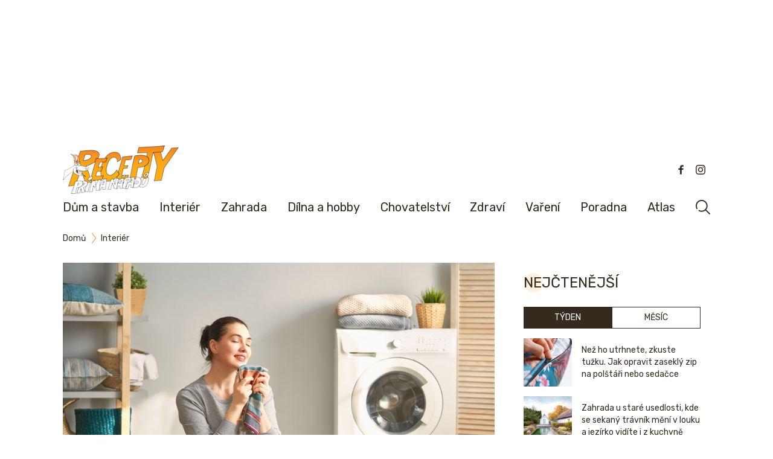

--- FILE ---
content_type: text/html; charset=UTF-8
request_url: https://www.receptyprimanapadu.cz/interier/uklizeni-a-aromaterapie-idealni-dvojice-pro-kazdou-domacnost/
body_size: 33688
content:
<!DOCTYPE html>
<html lang="cs">
<head>
    <meta charset="UTF-8">
    <title>Spříjemněte si úklid domácnosti díky aromaterapii | Recepty prima nápadů</title>
<!-- Google Tag Manager -->
<script>(function(w,d,s,l,i){w[l]=w[l]||[];w[l].push({'gtm.start':
new Date().getTime(),event:'gtm.js'});var f=d.getElementsByTagName(s)[0],
j=d.createElement(s),dl=l!='dataLayer'?'&l='+l:'';j.async=true;j.src=
'https://www.googletagmanager.com/gtm.js?id='+i+dl;f.parentNode.insertBefore(j,f);
})(window,document,'script','dataLayer','GTM-N789SP7');</script>
<!-- End Google Tag Manager -->
    <meta name="viewport" content="width=device-width, initial-scale=1">
    <link rel="preconnect" href="https://fonts.googleapis.com">
    <link rel="preconnect" href="https://fonts.gstatic.com" crossorigin>
    <link href="https://fonts.googleapis.com/css2?family=Lato:wght@100;300;400;700&family=Rubik:ital,wght@0,300..900;1,300..900&display=swap" rel="stylesheet">

    <script src="https://ssp.seznam.cz/static/js/ssp.js"></script>
	<meta name='robots' content='index, follow, max-image-preview:large, max-snippet:-1, max-video-preview:-1' />
	<style>img:is([sizes="auto" i], [sizes^="auto," i]) { contain-intrinsic-size: 3000px 1500px }</style>
	
	<!-- This site is optimized with the Yoast SEO plugin v26.0 - https://yoast.com/wordpress/plugins/seo/ -->
	<meta name="description" content="Jak do svého domova vnést během uklízení příjemné pocity a harmonii? Přizvěte si na pomoc aromaterapii." />
	<link rel="canonical" href="https://www.receptyprimanapadu.cz/interier/uklizeni-a-aromaterapie-idealni-dvojice-pro-kazdou-domacnost/" />
	<meta property="og:locale" content="cs_CZ" />
	<meta property="og:type" content="article" />
	<meta property="og:title" content="Uklízení a aromaterapie? Ideální dvojice pro každou domácnost!" />
	<meta property="og:description" content="Jak do svého domova vnést během uklízení příjemné pocity a harmonii? Přizvěte si na pomoc aromaterapii." />
	<meta property="og:url" content="https://www.receptyprimanapadu.cz/interier/uklizeni-a-aromaterapie-idealni-dvojice-pro-kazdou-domacnost/" />
	<meta property="og:site_name" content="Recepty prima nápadů" />
	<meta property="article:publisher" content="https://www.facebook.com/receptyprimanapadu/" />
	<meta property="article:published_time" content="2021-02-17T02:41:45+00:00" />
	<meta property="og:image" content="https://www.receptyprimanapadu.cz/wp-content/uploads/2021/02/shutterstock_1385880203.jpg" />
	<meta property="og:image:width" content="1000" />
	<meta property="og:image:height" content="690" />
	<meta property="og:image:type" content="image/jpeg" />
	<meta name="author" content="petra" />
	<meta name="twitter:card" content="summary_large_image" />
	<script type="application/ld+json" class="yoast-schema-graph">{"@context":"https://schema.org","@graph":[{"@type":"Article","@id":"https://www.receptyprimanapadu.cz/interier/uklizeni-a-aromaterapie-idealni-dvojice-pro-kazdou-domacnost/#article","isPartOf":{"@id":"https://www.receptyprimanapadu.cz/interier/uklizeni-a-aromaterapie-idealni-dvojice-pro-kazdou-domacnost/"},"author":{"name":"petra","@id":"https://www.receptyprimanapadu.cz/#/schema/person/bddf98945222ddcac468c8f2786f0878"},"headline":"Uklízení a aromaterapie? Ideální dvojice pro každou domácnost!","datePublished":"2021-02-17T02:41:45+00:00","mainEntityOfPage":{"@id":"https://www.receptyprimanapadu.cz/interier/uklizeni-a-aromaterapie-idealni-dvojice-pro-kazdou-domacnost/"},"wordCount":740,"publisher":{"@id":"https://www.receptyprimanapadu.cz/#organization"},"image":{"@id":"https://www.receptyprimanapadu.cz/interier/uklizeni-a-aromaterapie-idealni-dvojice-pro-kazdou-domacnost/#primaryimage"},"thumbnailUrl":"https://www.receptyprimanapadu.cz/wp-content/uploads/2021/02/shutterstock_1385880203.jpg","keywords":["aromaterapie","uklid domacnosti"],"articleSection":["Interiér","Zdraví"],"inLanguage":"cs"},{"@type":"WebPage","@id":"https://www.receptyprimanapadu.cz/interier/uklizeni-a-aromaterapie-idealni-dvojice-pro-kazdou-domacnost/","url":"https://www.receptyprimanapadu.cz/interier/uklizeni-a-aromaterapie-idealni-dvojice-pro-kazdou-domacnost/","name":"Spříjemněte si úklid domácnosti díky aromaterapii | Recepty prima nápadů","isPartOf":{"@id":"https://www.receptyprimanapadu.cz/#website"},"primaryImageOfPage":{"@id":"https://www.receptyprimanapadu.cz/interier/uklizeni-a-aromaterapie-idealni-dvojice-pro-kazdou-domacnost/#primaryimage"},"image":{"@id":"https://www.receptyprimanapadu.cz/interier/uklizeni-a-aromaterapie-idealni-dvojice-pro-kazdou-domacnost/#primaryimage"},"thumbnailUrl":"https://www.receptyprimanapadu.cz/wp-content/uploads/2021/02/shutterstock_1385880203.jpg","datePublished":"2021-02-17T02:41:45+00:00","description":"Jak do svého domova vnést během uklízení příjemné pocity a harmonii? Přizvěte si na pomoc aromaterapii.","breadcrumb":{"@id":"https://www.receptyprimanapadu.cz/interier/uklizeni-a-aromaterapie-idealni-dvojice-pro-kazdou-domacnost/#breadcrumb"},"inLanguage":"cs","potentialAction":[{"@type":"ReadAction","target":["https://www.receptyprimanapadu.cz/interier/uklizeni-a-aromaterapie-idealni-dvojice-pro-kazdou-domacnost/"]}]},{"@type":"ImageObject","inLanguage":"cs","@id":"https://www.receptyprimanapadu.cz/interier/uklizeni-a-aromaterapie-idealni-dvojice-pro-kazdou-domacnost/#primaryimage","url":"https://www.receptyprimanapadu.cz/wp-content/uploads/2021/02/shutterstock_1385880203.jpg","contentUrl":"https://www.receptyprimanapadu.cz/wp-content/uploads/2021/02/shutterstock_1385880203.jpg","width":1000,"height":690,"caption":"Aromaterapie během ukízení"},{"@type":"BreadcrumbList","@id":"https://www.receptyprimanapadu.cz/interier/uklizeni-a-aromaterapie-idealni-dvojice-pro-kazdou-domacnost/#breadcrumb","itemListElement":[{"@type":"ListItem","position":1,"name":"Domů","item":"https://www.receptyprimanapadu.cz/"},{"@type":"ListItem","position":2,"name":"Uklízení a aromaterapie? Ideální dvojice pro každou domácnost!"}]},{"@type":"WebSite","@id":"https://www.receptyprimanapadu.cz/#website","url":"https://www.receptyprimanapadu.cz/","name":"Recepty prima nápadů","description":"Vše pro váš dům, byt a zahradu","publisher":{"@id":"https://www.receptyprimanapadu.cz/#organization"},"potentialAction":[{"@type":"SearchAction","target":{"@type":"EntryPoint","urlTemplate":"https://www.receptyprimanapadu.cz/?s={search_term_string}"},"query-input":{"@type":"PropertyValueSpecification","valueRequired":true,"valueName":"search_term_string"}}],"inLanguage":"cs"},{"@type":"Organization","@id":"https://www.receptyprimanapadu.cz/#organization","name":"Jaga Media","url":"https://www.receptyprimanapadu.cz/","logo":{"@type":"ImageObject","inLanguage":"cs","@id":"https://www.receptyprimanapadu.cz/#/schema/logo/image/","url":"https://www.receptyprimanapadu.cz/wp-content/uploads/2018/06/Logo_JAGAcz_stranky_2.jpg","contentUrl":"https://www.receptyprimanapadu.cz/wp-content/uploads/2018/06/Logo_JAGAcz_stranky_2.jpg","width":192,"height":47,"caption":"Jaga Media"},"image":{"@id":"https://www.receptyprimanapadu.cz/#/schema/logo/image/"},"sameAs":["https://www.facebook.com/receptyprimanapadu/","https://www.instagram.com/receptyprimanapadu/"]},{"@type":"Person","@id":"https://www.receptyprimanapadu.cz/#/schema/person/bddf98945222ddcac468c8f2786f0878","name":"petra","image":{"@type":"ImageObject","inLanguage":"cs","@id":"https://www.receptyprimanapadu.cz/#/schema/person/image/","url":"https://secure.gravatar.com/avatar/33f0da954ad1a28cac93c4d94c3fd8070d769f7206ba1f2e71a5d5329e9864d3?s=96&d=mm&r=g","contentUrl":"https://secure.gravatar.com/avatar/33f0da954ad1a28cac93c4d94c3fd8070d769f7206ba1f2e71a5d5329e9864d3?s=96&d=mm&r=g","caption":"petra"},"url":"https://www.receptyprimanapadu.cz/author/petra/"}]}</script>
	<!-- / Yoast SEO plugin. -->


<script type="text/javascript" id="wpp-js" src="https://www.receptyprimanapadu.cz/wp-content/plugins/wordpress-popular-posts/assets/js/wpp.min.js?ver=7.3.3" data-sampling="0" data-sampling-rate="100" data-api-url="https://www.receptyprimanapadu.cz/wp-json/wordpress-popular-posts" data-post-id="21850" data-token="3d0ee2d948" data-lang="0" data-debug="0"></script>
<script type="text/javascript">
/* <![CDATA[ */
window._wpemojiSettings = {"baseUrl":"https:\/\/s.w.org\/images\/core\/emoji\/16.0.1\/72x72\/","ext":".png","svgUrl":"https:\/\/s.w.org\/images\/core\/emoji\/16.0.1\/svg\/","svgExt":".svg","source":{"concatemoji":"https:\/\/www.receptyprimanapadu.cz\/wp-includes\/js\/wp-emoji-release.min.js?ver=6.8.3"}};
/*! This file is auto-generated */
!function(s,n){var o,i,e;function c(e){try{var t={supportTests:e,timestamp:(new Date).valueOf()};sessionStorage.setItem(o,JSON.stringify(t))}catch(e){}}function p(e,t,n){e.clearRect(0,0,e.canvas.width,e.canvas.height),e.fillText(t,0,0);var t=new Uint32Array(e.getImageData(0,0,e.canvas.width,e.canvas.height).data),a=(e.clearRect(0,0,e.canvas.width,e.canvas.height),e.fillText(n,0,0),new Uint32Array(e.getImageData(0,0,e.canvas.width,e.canvas.height).data));return t.every(function(e,t){return e===a[t]})}function u(e,t){e.clearRect(0,0,e.canvas.width,e.canvas.height),e.fillText(t,0,0);for(var n=e.getImageData(16,16,1,1),a=0;a<n.data.length;a++)if(0!==n.data[a])return!1;return!0}function f(e,t,n,a){switch(t){case"flag":return n(e,"\ud83c\udff3\ufe0f\u200d\u26a7\ufe0f","\ud83c\udff3\ufe0f\u200b\u26a7\ufe0f")?!1:!n(e,"\ud83c\udde8\ud83c\uddf6","\ud83c\udde8\u200b\ud83c\uddf6")&&!n(e,"\ud83c\udff4\udb40\udc67\udb40\udc62\udb40\udc65\udb40\udc6e\udb40\udc67\udb40\udc7f","\ud83c\udff4\u200b\udb40\udc67\u200b\udb40\udc62\u200b\udb40\udc65\u200b\udb40\udc6e\u200b\udb40\udc67\u200b\udb40\udc7f");case"emoji":return!a(e,"\ud83e\udedf")}return!1}function g(e,t,n,a){var r="undefined"!=typeof WorkerGlobalScope&&self instanceof WorkerGlobalScope?new OffscreenCanvas(300,150):s.createElement("canvas"),o=r.getContext("2d",{willReadFrequently:!0}),i=(o.textBaseline="top",o.font="600 32px Arial",{});return e.forEach(function(e){i[e]=t(o,e,n,a)}),i}function t(e){var t=s.createElement("script");t.src=e,t.defer=!0,s.head.appendChild(t)}"undefined"!=typeof Promise&&(o="wpEmojiSettingsSupports",i=["flag","emoji"],n.supports={everything:!0,everythingExceptFlag:!0},e=new Promise(function(e){s.addEventListener("DOMContentLoaded",e,{once:!0})}),new Promise(function(t){var n=function(){try{var e=JSON.parse(sessionStorage.getItem(o));if("object"==typeof e&&"number"==typeof e.timestamp&&(new Date).valueOf()<e.timestamp+604800&&"object"==typeof e.supportTests)return e.supportTests}catch(e){}return null}();if(!n){if("undefined"!=typeof Worker&&"undefined"!=typeof OffscreenCanvas&&"undefined"!=typeof URL&&URL.createObjectURL&&"undefined"!=typeof Blob)try{var e="postMessage("+g.toString()+"("+[JSON.stringify(i),f.toString(),p.toString(),u.toString()].join(",")+"));",a=new Blob([e],{type:"text/javascript"}),r=new Worker(URL.createObjectURL(a),{name:"wpTestEmojiSupports"});return void(r.onmessage=function(e){c(n=e.data),r.terminate(),t(n)})}catch(e){}c(n=g(i,f,p,u))}t(n)}).then(function(e){for(var t in e)n.supports[t]=e[t],n.supports.everything=n.supports.everything&&n.supports[t],"flag"!==t&&(n.supports.everythingExceptFlag=n.supports.everythingExceptFlag&&n.supports[t]);n.supports.everythingExceptFlag=n.supports.everythingExceptFlag&&!n.supports.flag,n.DOMReady=!1,n.readyCallback=function(){n.DOMReady=!0}}).then(function(){return e}).then(function(){var e;n.supports.everything||(n.readyCallback(),(e=n.source||{}).concatemoji?t(e.concatemoji):e.wpemoji&&e.twemoji&&(t(e.twemoji),t(e.wpemoji)))}))}((window,document),window._wpemojiSettings);
/* ]]> */
</script>
<!-- receptyprimanapadu.cz is managing ads with Advanced Ads – https://wpadvancedads.com/ --><script id="recep-ready">
			window.advanced_ads_ready=function(e,a){a=a||"complete";var d=function(e){return"interactive"===a?"loading"!==e:"complete"===e};d(document.readyState)?e():document.addEventListener("readystatechange",(function(a){d(a.target.readyState)&&e()}),{once:"interactive"===a})},window.advanced_ads_ready_queue=window.advanced_ads_ready_queue||[];		</script>
				<script>
			document.addEventListener( 'aagam_empty_slot', function ( ev ) {
				const div = document.getElementById( ev.detail );
				if ( ! div ) {
					return;
				}
				const prefix = 'recep-', wrapper = div.closest( '[id^="' + prefix + '"]' );
				if ( ! wrapper ) {
					return;
				}
				if ( wrapper.classList.contains( prefix + 'sticky' ) || wrapper.classList.contains( prefix + 'layer' ) ) {
					return;
				}
				wrapper.style.display = 'none';
			} );
		</script>
		<link rel='stylesheet' id='rpn_style-css' href='https://www.receptyprimanapadu.cz/wp-content/themes/rpn/assets/css/app.css?ver=1759146600' type='text/css' media='all' />
<style id='wp-emoji-styles-inline-css' type='text/css'>

	img.wp-smiley, img.emoji {
		display: inline !important;
		border: none !important;
		box-shadow: none !important;
		height: 1em !important;
		width: 1em !important;
		margin: 0 0.07em !important;
		vertical-align: -0.1em !important;
		background: none !important;
		padding: 0 !important;
	}
</style>
<link rel='stylesheet' id='wp-block-library-css' href='https://www.receptyprimanapadu.cz/wp-includes/css/dist/block-library/style.min.css?ver=6.8.3' type='text/css' media='all' />
<link rel='stylesheet' id='flex-posts-css' href='https://www.receptyprimanapadu.cz/wp-content/plugins/flex-posts/public/css/flex-posts.min.css?ver=1.11.0' type='text/css' media='all' />
<style id='feedzy-rss-feeds-loop-style-inline-css' type='text/css'>
.wp-block-feedzy-rss-feeds-loop{display:grid;gap:24px;grid-template-columns:repeat(1,1fr)}@media(min-width:782px){.wp-block-feedzy-rss-feeds-loop.feedzy-loop-columns-2,.wp-block-feedzy-rss-feeds-loop.feedzy-loop-columns-3,.wp-block-feedzy-rss-feeds-loop.feedzy-loop-columns-4,.wp-block-feedzy-rss-feeds-loop.feedzy-loop-columns-5{grid-template-columns:repeat(2,1fr)}}@media(min-width:960px){.wp-block-feedzy-rss-feeds-loop.feedzy-loop-columns-2{grid-template-columns:repeat(2,1fr)}.wp-block-feedzy-rss-feeds-loop.feedzy-loop-columns-3{grid-template-columns:repeat(3,1fr)}.wp-block-feedzy-rss-feeds-loop.feedzy-loop-columns-4{grid-template-columns:repeat(4,1fr)}.wp-block-feedzy-rss-feeds-loop.feedzy-loop-columns-5{grid-template-columns:repeat(5,1fr)}}.wp-block-feedzy-rss-feeds-loop .wp-block-image.is-style-rounded img{border-radius:9999px}.wp-block-feedzy-rss-feeds-loop .wp-block-image:has(:is(img:not([src]),img[src=""])){display:none}

</style>
<style id='global-styles-inline-css' type='text/css'>
:root{--wp--preset--aspect-ratio--square: 1;--wp--preset--aspect-ratio--4-3: 4/3;--wp--preset--aspect-ratio--3-4: 3/4;--wp--preset--aspect-ratio--3-2: 3/2;--wp--preset--aspect-ratio--2-3: 2/3;--wp--preset--aspect-ratio--16-9: 16/9;--wp--preset--aspect-ratio--9-16: 9/16;--wp--preset--color--black: #000000;--wp--preset--color--cyan-bluish-gray: #abb8c3;--wp--preset--color--white: #ffffff;--wp--preset--color--pale-pink: #f78da7;--wp--preset--color--vivid-red: #cf2e2e;--wp--preset--color--luminous-vivid-orange: #ff6900;--wp--preset--color--luminous-vivid-amber: #fcb900;--wp--preset--color--light-green-cyan: #7bdcb5;--wp--preset--color--vivid-green-cyan: #00d084;--wp--preset--color--pale-cyan-blue: #8ed1fc;--wp--preset--color--vivid-cyan-blue: #0693e3;--wp--preset--color--vivid-purple: #9b51e0;--wp--preset--color--primary: #0EA5E9;--wp--preset--color--secondary: #14B8A6;--wp--preset--color--dark: #1F2937;--wp--preset--color--light: #F9FAFB;--wp--preset--gradient--vivid-cyan-blue-to-vivid-purple: linear-gradient(135deg,rgba(6,147,227,1) 0%,rgb(155,81,224) 100%);--wp--preset--gradient--light-green-cyan-to-vivid-green-cyan: linear-gradient(135deg,rgb(122,220,180) 0%,rgb(0,208,130) 100%);--wp--preset--gradient--luminous-vivid-amber-to-luminous-vivid-orange: linear-gradient(135deg,rgba(252,185,0,1) 0%,rgba(255,105,0,1) 100%);--wp--preset--gradient--luminous-vivid-orange-to-vivid-red: linear-gradient(135deg,rgba(255,105,0,1) 0%,rgb(207,46,46) 100%);--wp--preset--gradient--very-light-gray-to-cyan-bluish-gray: linear-gradient(135deg,rgb(238,238,238) 0%,rgb(169,184,195) 100%);--wp--preset--gradient--cool-to-warm-spectrum: linear-gradient(135deg,rgb(74,234,220) 0%,rgb(151,120,209) 20%,rgb(207,42,186) 40%,rgb(238,44,130) 60%,rgb(251,105,98) 80%,rgb(254,248,76) 100%);--wp--preset--gradient--blush-light-purple: linear-gradient(135deg,rgb(255,206,236) 0%,rgb(152,150,240) 100%);--wp--preset--gradient--blush-bordeaux: linear-gradient(135deg,rgb(254,205,165) 0%,rgb(254,45,45) 50%,rgb(107,0,62) 100%);--wp--preset--gradient--luminous-dusk: linear-gradient(135deg,rgb(255,203,112) 0%,rgb(199,81,192) 50%,rgb(65,88,208) 100%);--wp--preset--gradient--pale-ocean: linear-gradient(135deg,rgb(255,245,203) 0%,rgb(182,227,212) 50%,rgb(51,167,181) 100%);--wp--preset--gradient--electric-grass: linear-gradient(135deg,rgb(202,248,128) 0%,rgb(113,206,126) 100%);--wp--preset--gradient--midnight: linear-gradient(135deg,rgb(2,3,129) 0%,rgb(40,116,252) 100%);--wp--preset--font-size--small: 0.875rem;--wp--preset--font-size--medium: 20px;--wp--preset--font-size--large: 1.125rem;--wp--preset--font-size--x-large: 42px;--wp--preset--font-size--regular: 1.5rem;--wp--preset--font-size--xl: 1.25rem;--wp--preset--font-size--xxl: 1.5rem;--wp--preset--font-size--xxxl: 1.875rem;--wp--preset--spacing--20: 0.44rem;--wp--preset--spacing--30: 0.67rem;--wp--preset--spacing--40: 1rem;--wp--preset--spacing--50: 1.5rem;--wp--preset--spacing--60: 2.25rem;--wp--preset--spacing--70: 3.38rem;--wp--preset--spacing--80: 5.06rem;--wp--preset--shadow--natural: 6px 6px 9px rgba(0, 0, 0, 0.2);--wp--preset--shadow--deep: 12px 12px 50px rgba(0, 0, 0, 0.4);--wp--preset--shadow--sharp: 6px 6px 0px rgba(0, 0, 0, 0.2);--wp--preset--shadow--outlined: 6px 6px 0px -3px rgba(255, 255, 255, 1), 6px 6px rgba(0, 0, 0, 1);--wp--preset--shadow--crisp: 6px 6px 0px rgba(0, 0, 0, 1);}:root { --wp--style--global--content-size: 960px;--wp--style--global--wide-size: 1280px; }:where(body) { margin: 0; }.wp-site-blocks > .alignleft { float: left; margin-right: 2em; }.wp-site-blocks > .alignright { float: right; margin-left: 2em; }.wp-site-blocks > .aligncenter { justify-content: center; margin-left: auto; margin-right: auto; }:where(.is-layout-flex){gap: 0.5em;}:where(.is-layout-grid){gap: 0.5em;}.is-layout-flow > .alignleft{float: left;margin-inline-start: 0;margin-inline-end: 2em;}.is-layout-flow > .alignright{float: right;margin-inline-start: 2em;margin-inline-end: 0;}.is-layout-flow > .aligncenter{margin-left: auto !important;margin-right: auto !important;}.is-layout-constrained > .alignleft{float: left;margin-inline-start: 0;margin-inline-end: 2em;}.is-layout-constrained > .alignright{float: right;margin-inline-start: 2em;margin-inline-end: 0;}.is-layout-constrained > .aligncenter{margin-left: auto !important;margin-right: auto !important;}.is-layout-constrained > :where(:not(.alignleft):not(.alignright):not(.alignfull)){max-width: var(--wp--style--global--content-size);margin-left: auto !important;margin-right: auto !important;}.is-layout-constrained > .alignwide{max-width: var(--wp--style--global--wide-size);}body .is-layout-flex{display: flex;}.is-layout-flex{flex-wrap: wrap;align-items: center;}.is-layout-flex > :is(*, div){margin: 0;}body .is-layout-grid{display: grid;}.is-layout-grid > :is(*, div){margin: 0;}body{padding-top: 0px;padding-right: 0px;padding-bottom: 0px;padding-left: 0px;}a:where(:not(.wp-element-button)){text-decoration: underline;}:root :where(.wp-element-button, .wp-block-button__link){background-color: #32373c;border-width: 0;color: #fff;font-family: inherit;font-size: inherit;line-height: inherit;padding: calc(0.667em + 2px) calc(1.333em + 2px);text-decoration: none;}.has-black-color{color: var(--wp--preset--color--black) !important;}.has-cyan-bluish-gray-color{color: var(--wp--preset--color--cyan-bluish-gray) !important;}.has-white-color{color: var(--wp--preset--color--white) !important;}.has-pale-pink-color{color: var(--wp--preset--color--pale-pink) !important;}.has-vivid-red-color{color: var(--wp--preset--color--vivid-red) !important;}.has-luminous-vivid-orange-color{color: var(--wp--preset--color--luminous-vivid-orange) !important;}.has-luminous-vivid-amber-color{color: var(--wp--preset--color--luminous-vivid-amber) !important;}.has-light-green-cyan-color{color: var(--wp--preset--color--light-green-cyan) !important;}.has-vivid-green-cyan-color{color: var(--wp--preset--color--vivid-green-cyan) !important;}.has-pale-cyan-blue-color{color: var(--wp--preset--color--pale-cyan-blue) !important;}.has-vivid-cyan-blue-color{color: var(--wp--preset--color--vivid-cyan-blue) !important;}.has-vivid-purple-color{color: var(--wp--preset--color--vivid-purple) !important;}.has-primary-color{color: var(--wp--preset--color--primary) !important;}.has-secondary-color{color: var(--wp--preset--color--secondary) !important;}.has-dark-color{color: var(--wp--preset--color--dark) !important;}.has-light-color{color: var(--wp--preset--color--light) !important;}.has-black-background-color{background-color: var(--wp--preset--color--black) !important;}.has-cyan-bluish-gray-background-color{background-color: var(--wp--preset--color--cyan-bluish-gray) !important;}.has-white-background-color{background-color: var(--wp--preset--color--white) !important;}.has-pale-pink-background-color{background-color: var(--wp--preset--color--pale-pink) !important;}.has-vivid-red-background-color{background-color: var(--wp--preset--color--vivid-red) !important;}.has-luminous-vivid-orange-background-color{background-color: var(--wp--preset--color--luminous-vivid-orange) !important;}.has-luminous-vivid-amber-background-color{background-color: var(--wp--preset--color--luminous-vivid-amber) !important;}.has-light-green-cyan-background-color{background-color: var(--wp--preset--color--light-green-cyan) !important;}.has-vivid-green-cyan-background-color{background-color: var(--wp--preset--color--vivid-green-cyan) !important;}.has-pale-cyan-blue-background-color{background-color: var(--wp--preset--color--pale-cyan-blue) !important;}.has-vivid-cyan-blue-background-color{background-color: var(--wp--preset--color--vivid-cyan-blue) !important;}.has-vivid-purple-background-color{background-color: var(--wp--preset--color--vivid-purple) !important;}.has-primary-background-color{background-color: var(--wp--preset--color--primary) !important;}.has-secondary-background-color{background-color: var(--wp--preset--color--secondary) !important;}.has-dark-background-color{background-color: var(--wp--preset--color--dark) !important;}.has-light-background-color{background-color: var(--wp--preset--color--light) !important;}.has-black-border-color{border-color: var(--wp--preset--color--black) !important;}.has-cyan-bluish-gray-border-color{border-color: var(--wp--preset--color--cyan-bluish-gray) !important;}.has-white-border-color{border-color: var(--wp--preset--color--white) !important;}.has-pale-pink-border-color{border-color: var(--wp--preset--color--pale-pink) !important;}.has-vivid-red-border-color{border-color: var(--wp--preset--color--vivid-red) !important;}.has-luminous-vivid-orange-border-color{border-color: var(--wp--preset--color--luminous-vivid-orange) !important;}.has-luminous-vivid-amber-border-color{border-color: var(--wp--preset--color--luminous-vivid-amber) !important;}.has-light-green-cyan-border-color{border-color: var(--wp--preset--color--light-green-cyan) !important;}.has-vivid-green-cyan-border-color{border-color: var(--wp--preset--color--vivid-green-cyan) !important;}.has-pale-cyan-blue-border-color{border-color: var(--wp--preset--color--pale-cyan-blue) !important;}.has-vivid-cyan-blue-border-color{border-color: var(--wp--preset--color--vivid-cyan-blue) !important;}.has-vivid-purple-border-color{border-color: var(--wp--preset--color--vivid-purple) !important;}.has-primary-border-color{border-color: var(--wp--preset--color--primary) !important;}.has-secondary-border-color{border-color: var(--wp--preset--color--secondary) !important;}.has-dark-border-color{border-color: var(--wp--preset--color--dark) !important;}.has-light-border-color{border-color: var(--wp--preset--color--light) !important;}.has-vivid-cyan-blue-to-vivid-purple-gradient-background{background: var(--wp--preset--gradient--vivid-cyan-blue-to-vivid-purple) !important;}.has-light-green-cyan-to-vivid-green-cyan-gradient-background{background: var(--wp--preset--gradient--light-green-cyan-to-vivid-green-cyan) !important;}.has-luminous-vivid-amber-to-luminous-vivid-orange-gradient-background{background: var(--wp--preset--gradient--luminous-vivid-amber-to-luminous-vivid-orange) !important;}.has-luminous-vivid-orange-to-vivid-red-gradient-background{background: var(--wp--preset--gradient--luminous-vivid-orange-to-vivid-red) !important;}.has-very-light-gray-to-cyan-bluish-gray-gradient-background{background: var(--wp--preset--gradient--very-light-gray-to-cyan-bluish-gray) !important;}.has-cool-to-warm-spectrum-gradient-background{background: var(--wp--preset--gradient--cool-to-warm-spectrum) !important;}.has-blush-light-purple-gradient-background{background: var(--wp--preset--gradient--blush-light-purple) !important;}.has-blush-bordeaux-gradient-background{background: var(--wp--preset--gradient--blush-bordeaux) !important;}.has-luminous-dusk-gradient-background{background: var(--wp--preset--gradient--luminous-dusk) !important;}.has-pale-ocean-gradient-background{background: var(--wp--preset--gradient--pale-ocean) !important;}.has-electric-grass-gradient-background{background: var(--wp--preset--gradient--electric-grass) !important;}.has-midnight-gradient-background{background: var(--wp--preset--gradient--midnight) !important;}.has-small-font-size{font-size: var(--wp--preset--font-size--small) !important;}.has-medium-font-size{font-size: var(--wp--preset--font-size--medium) !important;}.has-large-font-size{font-size: var(--wp--preset--font-size--large) !important;}.has-x-large-font-size{font-size: var(--wp--preset--font-size--x-large) !important;}.has-regular-font-size{font-size: var(--wp--preset--font-size--regular) !important;}.has-xl-font-size{font-size: var(--wp--preset--font-size--xl) !important;}.has-xxl-font-size{font-size: var(--wp--preset--font-size--xxl) !important;}.has-xxxl-font-size{font-size: var(--wp--preset--font-size--xxxl) !important;}
:where(.wp-block-post-template.is-layout-flex){gap: 1.25em;}:where(.wp-block-post-template.is-layout-grid){gap: 1.25em;}
:where(.wp-block-columns.is-layout-flex){gap: 2em;}:where(.wp-block-columns.is-layout-grid){gap: 2em;}
:root :where(.wp-block-pullquote){font-size: 1.5em;line-height: 1.6;}
</style>
<link rel='stylesheet' id='mashsb-styles-css' href='https://www.receptyprimanapadu.cz/wp-content/plugins/mashsharer/assets/css/mashsb.min.css?ver=4.0.47' type='text/css' media='all' />
<style id='mashsb-styles-inline-css' type='text/css'>
.mashsb-count {color:#cccccc;}.mashsb-buttons a {
        background-image: -webkit-linear-gradient(bottom,rgba(0, 0, 0, 0.17) 0%,rgba(255, 255, 255, 0.17) 100%);
        background-image: -moz-linear-gradient(bottom,rgba(0, 0, 0, 0.17) 0%,rgba(255, 255, 255, 0.17) 100%);
        background-image: linear-gradient(bottom,rgba(0,0,0,.17) 0%,rgba(255,255,255,.17) 100%);}
</style>
<link rel='stylesheet' id='animate-css' href='https://www.receptyprimanapadu.cz/wp-content/plugins/wp-quiz-pro/assets/frontend/css/animate.css?ver=3.6.0' type='text/css' media='all' />
<link rel='stylesheet' id='wp-quiz-css' href='https://www.receptyprimanapadu.cz/wp-content/plugins/wp-quiz-pro/assets/frontend/css/wp-quiz.css?ver=2.1.8' type='text/css' media='all' />
<link rel='stylesheet' id='wordpress-popular-posts-css-css' href='https://www.receptyprimanapadu.cz/wp-content/plugins/wordpress-popular-posts/assets/css/wpp.css?ver=7.3.3' type='text/css' media='all' />
<script type="text/javascript" src="https://www.receptyprimanapadu.cz/wp-includes/js/jquery/jquery.min.js?ver=3.7.1" id="jquery-core-js"></script>
<script type="text/javascript" src="https://www.receptyprimanapadu.cz/wp-includes/js/jquery/jquery-migrate.min.js?ver=3.4.1" id="jquery-migrate-js"></script>
<script type="text/javascript" id="advanced-ads-advanced-js-js-extra">
/* <![CDATA[ */
var advads_options = {"blog_id":"1","privacy":{"custom-cookie-name":"szncmpone","custom-cookie-value":"1","show-non-personalized-adsense":"on","consent-method":"iab_tcf_20","enabled":false,"state":"not_needed"}};
/* ]]> */
</script>
<script type="text/javascript" src="https://www.receptyprimanapadu.cz/wp-content/plugins/advanced-ads/public/assets/js/advanced.min.js?ver=1.56.2" id="advanced-ads-advanced-js-js"></script>
<script type="text/javascript" id="advanced_ads_pro/visitor_conditions-js-extra">
/* <![CDATA[ */
var advanced_ads_pro_visitor_conditions = {"referrer_cookie_name":"advanced_ads_pro_visitor_referrer","referrer_exdays":"365","page_impr_cookie_name":"advanced_ads_page_impressions","page_impr_exdays":"3650"};
/* ]]> */
</script>
<script type="text/javascript" src="https://www.receptyprimanapadu.cz/wp-content/plugins/advanced-ads-pro/modules/advanced-visitor-conditions/inc/conditions.min.js?ver=2.25.2" id="advanced_ads_pro/visitor_conditions-js"></script>
<link rel="https://api.w.org/" href="https://www.receptyprimanapadu.cz/wp-json/" /><link rel="alternate" title="JSON" type="application/json" href="https://www.receptyprimanapadu.cz/wp-json/wp/v2/posts/21850" /><link rel="EditURI" type="application/rsd+xml" title="RSD" href="https://www.receptyprimanapadu.cz/xmlrpc.php?rsd" />
<meta name="generator" content="WordPress 6.8.3" />
<link rel='shortlink' href='https://www.receptyprimanapadu.cz/?p=21850' />
<link rel="alternate" title="oEmbed (JSON)" type="application/json+oembed" href="https://www.receptyprimanapadu.cz/wp-json/oembed/1.0/embed?url=https%3A%2F%2Fwww.receptyprimanapadu.cz%2Finterier%2Fuklizeni-a-aromaterapie-idealni-dvojice-pro-kazdou-domacnost%2F" />
<link rel="alternate" title="oEmbed (XML)" type="text/xml+oembed" href="https://www.receptyprimanapadu.cz/wp-json/oembed/1.0/embed?url=https%3A%2F%2Fwww.receptyprimanapadu.cz%2Finterier%2Fuklizeni-a-aromaterapie-idealni-dvojice-pro-kazdou-domacnost%2F&#038;format=xml" />
    <script>
        window.dataLayer = window.dataLayer || [];
        window.dataLayer.push({
            'event': 'customDimensionLoaded',
            'customDimensionIsPR': 'Normal'
        });
    </script>
    <style type="text/css">
.feedzy-rss-link-icon:after {
	content: url("https://www.receptyprimanapadu.cz/wp-content/plugins/feedzy-rss-feeds/img/external-link.png");
	margin-left: 3px;
}
</style>
		          <style>
          .has-post-thumbnail figure.post-image,
          .attachment-twentyseventeen-featured-image.wp-post-image { display: none !important; }          
          </style><script>document.documentElement.className += " js";</script>
            <style id="wpp-loading-animation-styles">@-webkit-keyframes bgslide{from{background-position-x:0}to{background-position-x:-200%}}@keyframes bgslide{from{background-position-x:0}to{background-position-x:-200%}}.wpp-widget-block-placeholder,.wpp-shortcode-placeholder{margin:0 auto;width:60px;height:3px;background:#dd3737;background:linear-gradient(90deg,#dd3737 0%,#571313 10%,#dd3737 100%);background-size:200% auto;border-radius:3px;-webkit-animation:bgslide 1s infinite linear;animation:bgslide 1s infinite linear}</style>
            <script>advads_items = { conditions: {}, display_callbacks: {}, display_effect_callbacks: {}, hide_callbacks: {}, backgrounds: {}, effect_durations: {}, close_functions: {}, showed: [] };</script><style type="text/css" id="recep-layer-custom-css"></style><script type="text/javascript">
		var advadsCfpQueue = [];
		var advadsCfpAd = function( adID ){
			if ( 'undefined' == typeof advadsProCfp ) { advadsCfpQueue.push( adID ) } else { advadsProCfp.addElement( adID ) }
		};
		</script>
		    <script>
        function checkCookie(name) {
            let cookies = document.cookie.split(';');
            for (let i = 0; i < cookies.length; i++) {
                let cookie = cookies[i].trim();
                if (cookie.startsWith(name + '=')) {
                    return true;
                }
            }
            return false;
        }
    </script>
    <meta name="google-site-verification" content="9GrHUa3GPF9Y29dLaMJBkxkrXAgjGWjoem0_Hs6pKZ0" />
<meta name="google-site-verification" content="yx1ZPgVeb2tP6uEQEksRgGmDw2Odu7OlVw99xV544xE" />
<meta name="facebook-domain-verification" content="455cfzx2icee8bx50imf033b29tyf7" /><!-- <script src="https://ssp.seznam.cz/static/js/ssp.js"></script> --!><!-- InMobi Choice. Consent Manager Tag v3.0 (for TCF 2.2) -->
<script type="text/javascript" async=true>
(function() {
	console.log('inmobi test');
  var host = window.location.hostname;
  var element = document.createElement('script');
  var firstScript = document.getElementsByTagName('script')[0];
  var url = 'https://cmp.inmobi.com'
    .concat('/choice/', '-YyjHcCaprhaF', '/', host, '/choice.js?tag_version=V3');
  var uspTries = 0;
  var uspTriesLimit = 3;
  element.async = true;
  element.type = 'text/javascript';
  element.src = url;

  firstScript.parentNode.insertBefore(element, firstScript);

  function makeStub() {
    var TCF_LOCATOR_NAME = '__tcfapiLocator';
    var queue = [];
    var win = window;
    var cmpFrame;

    function addFrame() {
      var doc = win.document;
      var otherCMP = !!(win.frames[TCF_LOCATOR_NAME]);

      if (!otherCMP) {
        if (doc.body) {
          var iframe = doc.createElement('iframe');

          iframe.style.cssText = 'display:none';
          iframe.name = TCF_LOCATOR_NAME;
          doc.body.appendChild(iframe);
        } else {
          setTimeout(addFrame, 5);
        }
      }
      return !otherCMP;
    }

    function tcfAPIHandler() {
      var gdprApplies;
      var args = arguments;

      if (!args.length) {
        return queue;
      } else if (args[0] === 'setGdprApplies') {
        if (
          args.length > 3 &&
          args[2] === 2 &&
          typeof args[3] === 'boolean'
        ) {
          gdprApplies = args[3];
          if (typeof args[2] === 'function') {
            args[2]('set', true);
          }
        }
      } else if (args[0] === 'ping') {
        var retr = {
          gdprApplies: gdprApplies,
          cmpLoaded: false,
          cmpStatus: 'stub'
        };

        if (typeof args[2] === 'function') {
          args[2](retr);
        }
      } else {
        if(args[0] === 'init' && typeof args[3] === 'object') {
          args[3] = Object.assign(args[3], { tag_version: 'V3' });
        }
        queue.push(args);
      }
    }

    function postMessageEventHandler(event) {
      var msgIsString = typeof event.data === 'string';
      var json = {};

      try {
        if (msgIsString) {
          json = JSON.parse(event.data);
        } else {
          json = event.data;
        }
      } catch (ignore) {}

      var payload = json.__tcfapiCall;

      if (payload) {
        window.__tcfapi(
          payload.command,
          payload.version,
          function(retValue, success) {
            var returnMsg = {
              __tcfapiReturn: {
                returnValue: retValue,
                success: success,
                callId: payload.callId
              }
            };
            if (msgIsString) {
              returnMsg = JSON.stringify(returnMsg);
            }
            if (event && event.source && event.source.postMessage) {
              event.source.postMessage(returnMsg, '*');
            }
          },
          payload.parameter
        );
      }
    }

    while (win) {
      try {
        if (win.frames[TCF_LOCATOR_NAME]) {
          cmpFrame = win;
          break;
        }
      } catch (ignore) {}

      if (win === window.top) {
        break;
      }
      win = win.parent;
    }
    if (!cmpFrame) {
      addFrame();
      win.__tcfapi = tcfAPIHandler;
      win.addEventListener('message', postMessageEventHandler, false);
    }
  };

  makeStub();

  function makeGppStub() {
    const CMP_ID = 10;
    const SUPPORTED_APIS = [
      '2:tcfeuv2',
      '6:uspv1',
      '7:usnatv1',
      '8:usca',
      '9:usvav1',
      '10:uscov1',
      '11:usutv1',
      '12:usctv1'
    ];

    window.__gpp_addFrame = function (n) {
      if (!window.frames[n]) {
        if (document.body) {
          var i = document.createElement("iframe");
          i.style.cssText = "display:none";
          i.name = n;
          document.body.appendChild(i);
        } else {
          window.setTimeout(window.__gpp_addFrame, 10, n);
        }
      }
    };
    window.__gpp_stub = function () {
      var b = arguments;
      __gpp.queue = __gpp.queue || [];
      __gpp.events = __gpp.events || [];

      if (!b.length || (b.length == 1 && b[0] == "queue")) {
        return __gpp.queue;
      }

      if (b.length == 1 && b[0] == "events") {
        return __gpp.events;
      }

      var cmd = b[0];
      var clb = b.length > 1 ? b[1] : null;
      var par = b.length > 2 ? b[2] : null;
      if (cmd === "ping") {
        clb(
          {
            gppVersion: "1.1", // must be “Version.Subversion”, current: “1.1”
            cmpStatus: "stub", // possible values: stub, loading, loaded, error
            cmpDisplayStatus: "hidden", // possible values: hidden, visible, disabled
            signalStatus: "not ready", // possible values: not ready, ready
            supportedAPIs: SUPPORTED_APIS, // list of supported APIs
            cmpId: CMP_ID, // IAB assigned CMP ID, may be 0 during stub/loading
            sectionList: [],
            applicableSections: [-1],
            gppString: "",
            parsedSections: {},
          },
          true
        );
      } else if (cmd === "addEventListener") {
        if (!("lastId" in __gpp)) {
          __gpp.lastId = 0;
        }
        __gpp.lastId++;
        var lnr = __gpp.lastId;
        __gpp.events.push({
          id: lnr,
          callback: clb,
          parameter: par,
        });
        clb(
          {
            eventName: "listenerRegistered",
            listenerId: lnr, // Registered ID of the listener
            data: true, // positive signal
            pingData: {
              gppVersion: "1.1", // must be “Version.Subversion”, current: “1.1”
              cmpStatus: "stub", // possible values: stub, loading, loaded, error
              cmpDisplayStatus: "hidden", // possible values: hidden, visible, disabled
              signalStatus: "not ready", // possible values: not ready, ready
              supportedAPIs: SUPPORTED_APIS, // list of supported APIs
              cmpId: CMP_ID, // list of supported APIs
              sectionList: [],
              applicableSections: [-1],
              gppString: "",
              parsedSections: {},
            },
          },
          true
        );
      } else if (cmd === "removeEventListener") {
        var success = false;
        for (var i = 0; i < __gpp.events.length; i++) {
          if (__gpp.events[i].id == par) {
            __gpp.events.splice(i, 1);
            success = true;
            break;
          }
        }
        clb(
          {
            eventName: "listenerRemoved",
            listenerId: par, // Registered ID of the listener
            data: success, // status info
            pingData: {
              gppVersion: "1.1", // must be “Version.Subversion”, current: “1.1”
              cmpStatus: "stub", // possible values: stub, loading, loaded, error
              cmpDisplayStatus: "hidden", // possible values: hidden, visible, disabled
              signalStatus: "not ready", // possible values: not ready, ready
              supportedAPIs: SUPPORTED_APIS, // list of supported APIs
              cmpId: CMP_ID, // CMP ID
              sectionList: [],
              applicableSections: [-1],
              gppString: "",
              parsedSections: {},
            },
          },
          true
        );
      } else if (cmd === "hasSection") {
        clb(false, true);
      } else if (cmd === "getSection" || cmd === "getField") {
        clb(null, true);
      }
      //queue all other commands
      else {
        __gpp.queue.push([].slice.apply(b));
      }
    };
    window.__gpp_msghandler = function (event) {
      var msgIsString = typeof event.data === "string";
      try {
        var json = msgIsString ? JSON.parse(event.data) : event.data;
      } catch (e) {
        var json = null;
      }
      if (typeof json === "object" && json !== null && "__gppCall" in json) {
        var i = json.__gppCall;
        window.__gpp(
          i.command,
          function (retValue, success) {
            var returnMsg = {
              __gppReturn: {
                returnValue: retValue,
                success: success,
                callId: i.callId,
              },
            };
            event.source.postMessage(msgIsString ? JSON.stringify(returnMsg) : returnMsg, "*");
          },
          "parameter" in i ? i.parameter : null,
          "version" in i ? i.version : "1.1"
        );
      }
    };
    if (!("__gpp" in window) || typeof window.__gpp !== "function") {
      window.__gpp = window.__gpp_stub;
      window.addEventListener("message", window.__gpp_msghandler, false);
      window.__gpp_addFrame("__gppLocator");
    }
  };

  makeGppStub();

  var uspStubFunction = function() {
    var arg = arguments;
    if (typeof window.__uspapi !== uspStubFunction) {
      setTimeout(function() {
        if (typeof window.__uspapi !== 'undefined') {
          window.__uspapi.apply(window.__uspapi, arg);
        }
      }, 500);
    }
  };

  var checkIfUspIsReady = function() {
    uspTries++;
    if (window.__uspapi === uspStubFunction && uspTries < uspTriesLimit) {
      console.warn('USP is not accessible');
    } else {
      clearInterval(uspInterval);
    }
  };

  if (typeof window.__uspapi === 'undefined') {
    window.__uspapi = uspStubFunction;
    var uspInterval = setInterval(checkIfUspIsReady, 6000);
  }
  
  var cmpLoaded = false;  
  function loadCMP() {
    if (!cmpLoaded ) { 
      cmpLoaded = true;
   	  document.body.classList.add('cmpdsp');
    }
  }
  window.addEventListener('scroll', loadCMP);
  window.addEventListener('mousemove', loadCMP);
  window.addEventListener("touchstart", loadCMP);
})();
</script>
<!-- End InMobi Choice. Consent Manager Tag v3.0 (for TCF 2.2) -->
<script>
document.addEventListener("DOMContentLoaded", function() {
    const btn = document.getElementById('open-cmp-btn');
    if (btn) {
      btn.addEventListener('click', function(event){
          event.preventDefault();
          event.stopPropagation();
	window.__tcfapi('displayConsentUi', 2, () => {} );
      });
    }
  });
</script><link rel="icon" href="https://www.receptyprimanapadu.cz/wp-content/uploads/2018/04/cropped-kozlove-32x32.png" sizes="32x32" />
<link rel="icon" href="https://www.receptyprimanapadu.cz/wp-content/uploads/2018/04/cropped-kozlove-192x192.png" sizes="192x192" />
<link rel="apple-touch-icon" href="https://www.receptyprimanapadu.cz/wp-content/uploads/2018/04/cropped-kozlove-180x180.png" />
<meta name="msapplication-TileImage" content="https://www.receptyprimanapadu.cz/wp-content/uploads/2018/04/cropped-kozlove-270x270.png" />
		<style type="text/css" id="wp-custom-css">
			.archive-blog .bgr-item {
    pointer-events: none;
}

.entry-footer {
    padding-top: 0px;
    padding-bottom: 0px;
    margin-top: 0px;
    color: #757575;
    border-bottom: 1px solid #F1F2EC;
}

.mashsb-container {
    padding-top: 5px;
    padding-bottom: 30px;
}
.recep-bodytext-start {
	  width:100%;
}
.recep-bodytext-end-mash {
	  width:100%;
}
.recep-post-above-related {
	  width:100%;
}
.single-header {
    padding-top: 35px;
    padding-bottom: 20px;
    margin-bottom: 5px;
}

.entry-excerpt {
    font-size: 17px;
	  line-height: 1.3;
}

.tags-wrap .tags a {
    padding: 0 0 0 5px;
}

b, strong {
    font-weight: 700;
}

.sidebar aside#text-30 {
    margin-bottom: 20px;
}

.wpb_button, .wpb_content_element, ul.wpb_thumbnails-fluid>li {
    margin-bottom: 20px;
}

.nav-tabs {
		display: none;
}

.sidebar aside .widgettitle+* {
    padding: 0px;
    border-top: 0;
}

div.fb-page.fb_iframe_widget {
   margin-top: 20px;
}

.title-page, .title-cat {
    text-transform: none;
}

.sidebar .widget_tabs_post .widget-title li a {
    text-transform: none;
}

.sssp-posCont{
position: relative;
}

/*.sssp-resizeCont {
	position: absolute;
    top:50%;
    left:50%;
    -moz-transform: translateY(-50%) translateX(-50%);
    -webkiy-transform: translateY(-50%) translateX(-50%);
    -ms-transform: translateY(-50%) translateX(-50%);
    -o-transform: translateY(-50%) translateX(-50%);
    transform: translateY(-50%) translateX(-50%);
}
*/
#ssp-zone-109195{
	width: auto !important;
	height: auto !important;
}
#ssp-zone-109195 .sssp-resizeCont {transform: scale(1) !important;
max-width: 100% !important;
	width:100% !important;
}

ul, ol {
    margin-top: 0;
    margin-bottom: 20px;
}

.gallery-item {
    display: inline-block;
    padding: 2px;
    text-align: center;
    vertical-align: top;
    width: 100%;
}

#swipebox-top-bar {
    color: white!important;
    font-size: 15px;
    line-height: 43px;
    font-family: Helvetica,Arial,sans-serif;
}

.gallery-caption {
    display: none;
}
#swipebox-title {
    line-height: 125%;
		margin: 20px 5px 5px 5px;
}

/** start gallery **/
.gallery {
    margin: 10px auto 20px !important;
}
.gallery .gallery-item {
    float: initial !important;
    display: inline-block;
    margin: 0 !important;
    border: none !important;
    width: calc(100% / 3) !important;
    padding: 4px;
}
.gallery .gallery-item+br {display: none;}
@media (min-width: 500px) {
    .gallery .gallery-item {
        width: calc(100% / 4) !important;
    }
}
@media (min-width: 800px) {
    .gallery .gallery-item {
        width: calc(100% / 6) !important;
    }
}
.gallery .gallery-item dt.gallery-icon {
    overflow: hidden;
}
.gallery .gallery-item img {
    border: none !important;
    cursor: zoom-in;
    -webkit-transition: all .3s;
    -moz-transition: all .3s;
    -ms-transition: all .3s;
    -o-transition: all .3s;
    transition: all .3s;
}
.gallery .gallery-item:hover img{
    /*-webkit-transform: scale(1.2,1.2);
    -moz-transform: scale(1.2,1.2);
    -ms-transform: scale(1.2,1.2);
    -o-transform: scale(1.2,1.2);
    transform: scale(1.2,1.2);*/
}
.gallery .gallery-item .gallery-caption {
    clip: rect(1px,1px,1px,1px);
    height: 1px;
    overflow: hidden;
    position: absolute !important;
    width: 1px;
    word-wrap: normal !important;
}
.customAttachmentPage .sidebar {
    background-color: #fff !important;
}
.customAttachmentPage .site-logo {
    display: none;
}
/** end gallery **/
#tabs_post-3 ul.nav {display:none;}

.wpb_wrapper div[id*="recep-"] {line-height:0;}


article p a[href*="attachment"]{
	display:inline-block;
	position:relative;
}

article p a[href*="attachment"]::before {
    content: "";
    position: absolute;
    top: 10px;
    right: 10px;
    z-index: 99;
    width: 26px;
    height: 23px;
    display: block;
    background: url(/wp-content/themes/boal-child/assets/images/gallery-icon.png) no-repeat center center;
}
.secPart {
	text-align:left;
	max-width: 90%;
	padding-bottom:20px;
	color: #8e8e95;
	font-size: 16px;
}
.secPart p {
	padding: 0;
	margin: 0;
}
.secPart p img {
	margin: 0;
}
.cat-header {
	margin-bottom:0;
}
.single-header+.secPart {
	padding-bottom:0;
}
.single-header+.secPart+.wrap-content-inner {
	padding-top:15px;
}

.feedzy-rss .rss_item {
    border-bottom: 0px solid #eee;
	  margin-bottom: -20px;
}

li.rss_item span.title a {
   color: #2f2f33;
   font-weight: 600;
	 font-size: 15px;
}

.description {
  font-size: 14px;
	margin-top: -5px;
}

.post-image.single-image .description {
    margin-top: -5px !important;
}

.wp-caption .wp-caption-text, .entry-caption, .gallery-caption  {
  font-size: 14px;
}

.recep-close-button {
	transform: scale(2.0);
	background: transparent !important;
	color:transparent;
	position: absolute !important;
	right: 0 !important;
	top: -15px !important;
}

.recep-close-button::after {
    content: 'Zavřít reklamu';
    display: block;
    font-size: 7px;
    word-wrap: normal;
    white-space: nowrap;
    color: #e6e6e6;
    position: absolute;
    top: -3px;
    right: 4px;
    background-color: #3f3f3f;
    padding: 3px 5px 1px;
    line-height: 10px;
    z-index: 1;
}

.my-button {
	padding: 15px;
	background-color: #4b892a;
	color: #fff;
	border-radius: 3px;
	border-color: #4b892a;
}
.my-button:hover {
  background-color: #28a745;
	border-color: #28a745;
	color: #fff;
}
.my-button:active {
  background-color: #28a745;
	border-color: #28a745;
	color: #fff;
}
.my-button:focus {
  background-color: #28a745;
	border-color: #28a745;
	color: #fff;
}

aside.read-more {
  margin: 20px 0px 20px 0px !important;
	padding: 0px !important;
}

.forminator-ui#forminator-module-25176.forminator-design--flat .forminator-button-submit {
  margin: auto;
	padding: 10px 10px 10px 10px;
}
#content > div > div > div.archive-blog.row.description-show {
	margin-bottom: 20px;
}

.recep-popup-center .recep-close-button {
  display: none;
}
.recep-popup-center .recep-close-button {
  background: #fff !important;
	line-height:23px !important;
	border-radius: 100%;
	border: 1px solid #eaeaea;
	font-size: 35px !important;
	width: 30px !important;
	height:30px !important;
	right: 0 !important;
	top: -35px !important;
	margin-left: 0 !important;
	color: #000;
	transform: scale(1);
	line-height: 36px !important;
  font-weight: normal;
}
.recep-popup-center{display:none;}
.recep-popup-center:has(iframe) {
  display: block;
}
.hcp-is-scrolled .recep-popup-center:has(iframe) {
  display: block;
}
.popup-add-displayed #admanager_custom_sticky_bottom_ad {
	display:none !important;
}
.recep-post-bottom-popup {bottom: 0px !important;
	height:auto;
	width:100%;
	margin-left: 0 !important;
	transform: translatex(-50%) !important;
	left: 50%;
  position: fixed;
	z-index:100000;}
.entry-content .recep-bodytext-end-mash img {
	width: auto;
}

.recep-above-footer {background:#fff;z-index:1}

#ssp-zone-109195 .sssp-resizeCont{min-height:100px;}
@media (min-width: 500px) {
	
#ssp-zone-109195 .sssp-resizeCont{min-height:200px;}
}
.bpress-section-title .recep-listing-top {display:none !important;/*odstranenie nepotrebnej plochy*/}

@media (max-width:768px){
	.category-widget .category-posts ul li span.image {
  width: 136px;
}
	.category-widget .category-posts ul li span.title {
    width: calc(100% - 136px);
		padding-right: 20px;
  }
	.category-widget .category-posts ul li span.image img {
		max-height: 200%;
		max-width: 200%;
	}
}
#qc-cmp2-container {display:none;}
.cmpdsp #qc-cmp2-container {display:block;}
@media (max-width: 767px) {
  .css-nwmmy6.css-nwmmy6.css-nwmmy6.css-nwmmy6 {
    margin-top: initial !important;
  }
}		</style>
		</head>
<body class="">
<!-- Google Tag Manager (noscript) -->
<noscript><iframe src="https://www.googletagmanager.com/ns.html?id=GTM-N789SP7"
height="0" width="0" style="display:none;visibility:hidden"></iframe></noscript>
<!-- End Google Tag Manager (noscript) -->
<div class="atlas-background"></div>
<div class="video-background"></div>
<div class="search-form main-search-form">
    <form action="/" method="get">
        <input type="text" class="search-field" name="s" value="" placeholder="Zadejte hledaný výraz..." />
        <span class="search-submit">
            <input class="submit" type="submit" value="HLEDAT" />
        </span>
        <span class="close-button searchCloseButton"></span>
    </form>
</div>
<div  class="recep-bfbc933cb041876046f729061cf92661 recep-leaderboard-hornbach" id="recep-bfbc933cb041876046f729061cf92661"></div><div id="page" class="container">
    <div class="main-branding-fixed"></div>
	<header>
        <div class="row">
            <div class="logo">
                                    <a href="https://www.receptyprimanapadu.cz/" class="custom-logo-link" rel="home"><img width="215" height="90" src="https://www.receptyprimanapadu.cz/wp-content/uploads/2018/05/Recepty_prima_napadu_logo-1.jpg" class="custom-logopost-attachment-wrapper" alt="Recepty prima nápadů" decoding="async" style="width: 100%" loading="eager" /></a>                            </div>
            <div class="icons">
                <button class="menu-toggle"><i class="icon-hamburger"></i></button>
                <ul class="social">
                    <li><a href="https://www.facebook.com/receptyprimanapadu/" target="_blank"><i class="icon-fb"></i></a></li>
                    <li><a href="https://www.instagram.com/receptyprimanapadu/" target="_blank"><i class="icon-ig"></i></a></li>
                </ul>
            </div>
        </div>


        <div class="row">
            <div id="primary-menu" class="menu-hlavne-menu-container"><ul id="menu-hlavne-menu" class="main-menu"><li id="menu-item-8760" class="menu-item menu-item-type-taxonomy menu-item-object-category menu-item-8760"><a href="https://www.receptyprimanapadu.cz/kategorie/dum-a-stavba/">Dům a stavba</a></li>
<li id="menu-item-8759" class="menu-item menu-item-type-taxonomy menu-item-object-category current-post-ancestor current-menu-parent current-post-parent menu-item-8759"><a href="https://www.receptyprimanapadu.cz/kategorie/interier/">Interiér</a></li>
<li id="menu-item-8758" class="menu-item menu-item-type-taxonomy menu-item-object-category menu-item-8758"><a href="https://www.receptyprimanapadu.cz/kategorie/zahrada/">Zahrada</a></li>
<li id="menu-item-8763" class="menu-item menu-item-type-taxonomy menu-item-object-category menu-item-8763"><a href="https://www.receptyprimanapadu.cz/kategorie/dilna-a-hobby/">Dílna a hobby</a></li>
<li id="menu-item-8764" class="menu-item menu-item-type-taxonomy menu-item-object-category menu-item-8764"><a href="https://www.receptyprimanapadu.cz/kategorie/chovatelstvi/">Chovatelství</a></li>
<li id="menu-item-8762" class="menu-item menu-item-type-taxonomy menu-item-object-category current-post-ancestor current-menu-parent current-post-parent menu-item-8762"><a href="https://www.receptyprimanapadu.cz/kategorie/zdravi/">Zdraví</a></li>
<li id="menu-item-8761" class="menu-item menu-item-type-taxonomy menu-item-object-category menu-item-8761"><a href="https://www.receptyprimanapadu.cz/kategorie/vareni/">Vaření</a></li>
<li id="menu-item-13537" class="menu-item menu-item-type-taxonomy menu-item-object-category menu-item-13537"><a href="https://www.receptyprimanapadu.cz/kategorie/poradna/">Poradna</a></li>
<li id="menu-item-30292" class="menu-item menu-item-type-custom menu-item-object-custom menu-item-30292"><a href="/atlas/">Atlas</a></li>
<li class="search-button-item"><span class="searchButton"></span></li><li class="menu-item custom-item"><div class="search-form">
    <form action="/" method="get">
        <input type="text" class="search-field" name="s" value="" placeholder="Zadejte hledaný výraz..." />
        <span class="search-submit">
            <input class="submit" type="submit" value="HLEDAT" />
        </span>
    </form>
</div></li><li class="menu-item custom-item"><div class="icons">
                <ul class="social active">
                    <li><a href="https://www.facebook.com/receptyprimanapadu/" target="_blank"><i class="icon-fb"></i></a></li>
                    <li><a href="https://www.instagram.com/receptyprimanapadu/" target="_blank"><i class="icon-ig"></i></a></li>
                </ul>
            </div></li></ul></div>        </div>
	</header>

	<div id="content" class="site-content flex-grow">
		<main>

    <div class="container my-8 mx-auto">


        <div class="row">
            <div class="col-12">
                <nav class="breadcrumbs"><ul><li><a href="https://www.receptyprimanapadu.cz">Domů</a></li><li class="sep"></li><li><a href="https://www.receptyprimanapadu.cz/kategorie/interier/">Interiér</a></li></ul></nav>            </div>
            <div class="col-12 col-md-8">
                
                    
                        
        <article id="post-21850" class="post-21850 post type-post status-publish format-standard has-post-thumbnail hentry category-interier category-zdravi tag-aromaterapie tag-uklid-domacnosti">
            <header class="entry-header mb-4">
                <div class="image">
                    <img src="https://www.receptyprimanapadu.cz/wp-content/uploads/2021/02/shutterstock_1385880203.jpg" title="Uklízení a aromaterapie? Ideální dvojice pro každou domácnost!" alt="Uklízení a aromaterapie? Ideální dvojice pro každou domácnost!" />
                                                        </div>
                <div class="title-block">
                <h1>Uklízení a aromaterapie? Ideální dvojice pro každou domácnost!</h1>
                                    <div class="author-box">
                                        <div class="name ml0">
                        17. 02. 2021                    </div>
                </div>
                                    </div>
            </header>

            <div class="entry-content">
                <div class="excerpt">
                    <p>Uklízení může znamenat otravnou rutinu, nebo způsob, jak do svého domova vnést příjemné pocity a harmonii. Pokud s vámi rezonuje spíše ta druhá možnost, přizvěte si na pomoc ještě aromaterapii. </p>
                </div><div  class="recep-d1e935dee6c6c7520eb7c7ba04d662b8 recep-bodytext-under-featured-image" id="recep-d1e935dee6c6c7520eb7c7ba04d662b8"></div>
                <div  class="recep-8bbccda9f8702b83b81453f8282840f7 recep-bodytext-top" id="recep-8bbccda9f8702b83b81453f8282840f7"></div><div id="attachment_21852" style="width: 1010px" class="wp-caption alignnone"><a href="https://www.receptyprimanapadu.cz/?attachment_id=21852" rel="attachment wp-att-21852"><img fetchpriority="high" decoding="async" aria-describedby="caption-attachment-21852" class="size-full wp-image-21852" src="https://www.receptyprimanapadu.cz/wp-content/uploads/2021/02/shutterstock_1385880203.jpg" alt="Aromaterapie během ukízení" width="1000" height="690" srcset="https://www.receptyprimanapadu.cz/wp-content/uploads/2021/02/shutterstock_1385880203.jpg 1000w, https://www.receptyprimanapadu.cz/wp-content/uploads/2021/02/shutterstock_1385880203-609x420.jpg 609w, https://www.receptyprimanapadu.cz/wp-content/uploads/2021/02/shutterstock_1385880203-768x530.jpg 768w" sizes="(max-width: 1000px) 100vw, 1000px" /></a><p id="caption-attachment-21852" class="wp-caption-text">Foto: Shutterstock</p></div>
<p>Využití aromaterapeutických účinků éterických olejů při úklidu vašeho domova totiž přináší spoustu výhod – příjemné provonění, dezinfikování přírodní cestou, pozitivní ovlivnění psychiky a potažmo i fyzického zdraví. Existuje několik zcela snadných způsobů, jak začlenit aromaterapii do běžného úklidu. A nemusíte přitom měnit ani svoje uklízecí zvyklosti, ani sáhnout hlouběji do kapsy. Pozor si dejte akorát na to, že spojení čistě přírodních éterických olejů příliš nefunguje s běžnými čisticími prostředky plnými chemie. Raději to zkuste s přírodními, nejlépe <span style="text-decoration: underline;"><a href="https://www.receptyprimanapadu.cz/zdravi/dost-bylo-chemie-nahradte-bezne-cistici-prostredky-temi-podomacku-vyrobenymi/" target="_blank" rel="noopener">podomácku vyrobenými pomocníky na úklid</a></span>.</p>
<h2>Stačí voda a pár kapek</h2>
<p>Aromaterapeutický úklid můžete začít opravdu jednoduše – do kbelíku čisté vody smíchané s trochou octa přidejte pár kapek vybraného éterického oleje. Nevíte který použít? Mezi nejoblíbenější „úklidové“ oleje patří různé citrusy, teatree, máta, levandule nebo silice jehličnanů. Takto provoněnou vodou vytřete všechny podlahy, pomocí rozprašovače ji lze použít i na koberce, předložky a jiné textilie.</p>
<p>Velmi jednoduchý trik můžete použít rovněž při luxování – pár kapek oleje kápněte na filtr vysavače. Docílíte tak vyčištění vzduchu i samotného přístrojového filtru. Také koště a smetáček se hodí před a po každém použití vymáchat ve vodě s antibakteriálním éterickým olejem. Opět to přispěje k šetrné dezinfekci domácnosti i úklidových pomocníků.</p>
<h2>Co místnost, to jiná vůně</h2>
<p>Na úklid každé z místností můžete použít jiné aroma, záleží, k čemu daný prostor vlastně slouží. Do kuchyně jsou vhodné silice koření, v ložnici zase jistě oceníte „odpočinkovou“ levanduli, bergamot, meduňku či jasmín. Obývací pokoj je trochu diskutabilní, protože záleží, k čemu ho primárně využíváte. Většinou v něm odpočíváte? Tak vyzkoušejte ylang-ylang, vanilku nebo kadidlo. Převážně v něm pracujete a jste aktivní? Vybírejte spíše povzbuzující aroma, například citrusy, mátu nebo rozmarýn.</p><div  class="recep-0a394025fa064fecef4c13dc30403525 recep-in-post-4-5-paragraph" id="recep-0a394025fa064fecef4c13dc30403525"></div><div  class="recep-95aa20aafc86f1afc9d233af854821ac recep-bodytext-4p" id="recep-95aa20aafc86f1afc9d233af854821ac"></div>
<div id="attachment_21853" style="width: 1210px" class="wp-caption alignnone"><a href="https://www.receptyprimanapadu.cz/?attachment_id=21853" rel="attachment wp-att-21853"><img decoding="async" aria-describedby="caption-attachment-21853" class="size-full wp-image-21853" src="https://www.receptyprimanapadu.cz/wp-content/uploads/2021/02/shutterstock_1705911268.jpg" alt="Esenciální oleje pro aromaterapeutické uklízení" width="1200" height="800" srcset="https://www.receptyprimanapadu.cz/wp-content/uploads/2021/02/shutterstock_1705911268.jpg 1200w, https://www.receptyprimanapadu.cz/wp-content/uploads/2021/02/shutterstock_1705911268-630x420.jpg 630w, https://www.receptyprimanapadu.cz/wp-content/uploads/2021/02/shutterstock_1705911268-768x512.jpg 768w, https://www.receptyprimanapadu.cz/wp-content/uploads/2021/02/shutterstock_1705911268-1024x683.jpg 1024w, https://www.receptyprimanapadu.cz/wp-content/uploads/2021/02/shutterstock_1705911268-150x100.jpg 150w, https://www.receptyprimanapadu.cz/wp-content/uploads/2021/02/shutterstock_1705911268-370x247.jpg 370w, https://www.receptyprimanapadu.cz/wp-content/uploads/2021/02/shutterstock_1705911268-272x182.jpg 272w" sizes="(max-width: 1200px) 100vw, 1200px" /></a><p id="caption-attachment-21853" class="wp-caption-text">Foto: Shutterstock</p></div>
<blockquote><p>Výběr olejů by se měl v první řadě řídit vaším nosem. Pakliže jste zjistili, že vám například některý z účinných olejů proti mikrobům ani trochu nevoní, nepoužívejte ho! Čistotu vám sice přinese, ale jinak se užití zcela mine účinkem. Při výběru berte ohled i na ostatní členy domácnosti. Kontraindikacemi v použití některých silic jsou těhotenství, vysoký krevní tlak apod.</p></blockquote>
<h2>Všestranní pomocníci</h2>
<p>Éterické oleje lze používat s prostředky na čištění povrchů (tady jen pozor na kombinaci vysoké koncentrace olejů a lakovaných či plastových povrchů), na praní, mytí nádobí i péči o nábytek. Oleje se však velmi dobře uplatní také při údržbě vašeho šatníku a zejména botníku. Vytřením rohoží či celého botníku dezinfekční šalvějí, tea tree, citronovou trávou nebo rozmarýnem udržíte bakterie a plísně v uctivé vzdálenosti od vašich bot i nohou.</p>
<h2><em> </em>Další užitečné éterické oleje</h2>
<ul>
<li><strong>Borovice</strong> se hodí na leštění dřevěného nábytku, ale také k odpuzování hmyzu nebo odstraňování cigaretového zápachu.</li>
<li><strong>Tymián</strong> dobře funguje proti plísním nebo třeba salmonele, takže se hodí k mytí nádobí použitého k přípravě syrového masa.</li>
<li><strong>Eukalyptus</strong> má skvělé výsledky v boji s roztoči, proto vám přijde vhod na čištění plyšových hraček, koberců a matrací.</li>
</ul>
<p><div class="read-more"><span class="read-more-text">Přečtěte si také</span><ul><li><a href="https://www.receptyprimanapadu.cz/?p=19694"><span class="read-more-image"><img decoding="async" src="https://www.receptyprimanapadu.cz/wp-content/uploads/2020/05/shutterstock_139709092.jpg" alt="8 aromatických bylinek, které zpestří váš jídelní lístek"></span><span class="read-more-title">8 aromatických bylinek, které zpestří váš jídelní lístek</span></a></li></ul></div><br />
<div class="read-more"><span class="read-more-text">Přečtěte si také</span><ul><li><a href="https://www.receptyprimanapadu.cz/?p=21776"><span class="read-more-image"><img decoding="async" src="https://www.receptyprimanapadu.cz/wp-content/uploads/2021/01/iStock-823977978.jpg" alt="Chcete posílit své zdraví a imunitu? Vsaďte na aromaterapii!"></span><span class="read-more-title">Chcete posílit své zdraví a imunitu? Vsaďte na aromaterapii!</span></a></li></ul></div></p>
<p>Text: Helena Pokorná Hladíková<br />
Foto: Shutterstock</p>
<div class="recep-bodytext-end-mash" style="float: left; width: 100%; " id="recep-59855647"><div id="" class="ufc-comments ufc-comments-area"><div class="share-buttons"><ul><li class="facebook"><a href="https://www.facebook.com/sharer.php?u=https://www.receptyprimanapadu.cz/interier/uklizeni-a-aromaterapie-idealni-dvojice-pro-kazdou-domacnost/"><i class="icon"></i> Sdílet</a></li><li class="newsletter"><a href="https://www.receptyprimanapadu.cz/newsletter" title="Týdenní přehled"><span>Týdenní přehled</span></a></li></ul></div></div>
<script type="application/javascript">
	setTimeout(function(){
		if(jQuery('.rpnNewsletter').length <= 0){
			jQuery('.ufc-comments.ufc-comments-area .mashsb-buttons').append('<a class="mashicon-subscribe mash-large mashsb-noshadow rpnNewsletter" href="https://www.receptyprimanapadu.cz/newsletter" target="_top" rel="nofollow"><span class="icon"></span><span class="text">Týdenní přehled</span></a>');
		}
	},50)
</script></div><br style="clear: both; display: block; float: none;"/><div  class="recep-a00d5f4ab52fa793a02f5939ce266817 recep-bodytext-end-of-content" id="recep-a00d5f4ab52fa793a02f5939ce266817"></div><div class="article-info-box"><ul><li class="category-icon"></li><li><a href="https://www.receptyprimanapadu.cz/kategorie/interier/">Interiér</a></li><li class="separator"></li><li><a href="https://www.receptyprimanapadu.cz/kategorie/zdravi/">Zdraví</a></li></ul><ul><li class="tags-icon"></li><li><a href="https://www.receptyprimanapadu.cz/tag/aromaterapie/">aromaterapie</a></li><li class="separator"></li><li><a href="https://www.receptyprimanapadu.cz/tag/uklid-domacnosti/">uklid domacnosti</a></li></ul><ul><li class="warning-icon"></li><li><a href="https://www.receptyprimanapadu.cz/formulare/pripominky/">Našli jste chybu nebo máte připomínku?</a></li></ul></div><div class='yarpp yarpp-related yarpp-related-shortcode yarpp-template-yarpp-template-thumbnail'>


    <h3>Související články</h3>
<div>
			<article class="post-preview post-simple" id="post-25710">
    <div class="image">
        <a href="https://www.receptyprimanapadu.cz/interier/jedla-soda-provoni-bydleni-usnadni-uklid-a-zbavi-i-paleni-zahy-na-co-vsechno-se-vam-jeste-hodi/">
            <img src="https://www.receptyprimanapadu.cz/wp-content/uploads/2022/01/shutterstock_1680494536-541x420.jpg" loading="lazy" alt="Jedlá soda provoní bydlení, usnadní úklid a zbaví i pálení žáhy. Na co všechno se vám ještě hodí?" />
        </a>
        <a href="https://www.receptyprimanapadu.cz/kategorie/interier/" class="btn rounded right" style="background-color: #21bad5">Interiér</a>
    </div>
    <div class="text">
        <a href="https://www.receptyprimanapadu.cz/interier/jedla-soda-provoni-bydleni-usnadni-uklid-a-zbavi-i-paleni-zahy-na-co-vsechno-se-vam-jeste-hodi/" >Jedlá soda provoní bydlení, usnadní úklid a zbaví i pálení žáhy. Na co všechno se vám ještě hodí?</a>
                <span class="first-group-author">27.01.2022</span>
    </div>
</article>			<article class="post-preview post-simple" id="post-25660">
    <div class="image">
        <a href="https://www.receptyprimanapadu.cz/interier/pryc-se-zbytecnymi-produkty-aneb-na-co-vsechno-si-vystacite-jenom-s-octem/">
            <img src="https://www.receptyprimanapadu.cz/wp-content/uploads/2022/01/shutterstock_2052600479-630x420.jpg" loading="lazy" alt="Pryč se zbytečnými produkty aneb Na co všechno si vystačíte jenom s octem" />
        </a>
        <a href="https://www.receptyprimanapadu.cz/kategorie/interier/" class="btn rounded right" style="background-color: #21bad5">Interiér</a>
    </div>
    <div class="text">
        <a href="https://www.receptyprimanapadu.cz/interier/pryc-se-zbytecnymi-produkty-aneb-na-co-vsechno-si-vystacite-jenom-s-octem/" >Pryč se zbytečnými produkty aneb Na co všechno si vystačíte jenom s octem</a>
                <span class="first-group-author">20.01.2022</span>
    </div>
</article>			<article class="post-preview post-simple" id="post-26843">
    <div class="image">
        <a href="https://www.receptyprimanapadu.cz/zdravi/jak-docilit-aby-zasedle-pradlo-bylo-znovu-zarive-bile-vyzkousejte-tyto-domaci-triky/">
            <img src="https://www.receptyprimanapadu.cz/wp-content/uploads/2022/04/shutterstock_207480454-596x420.jpg" loading="lazy" alt="Jak docílit, aby zašedlé prádlo bylo znovu zářivě bílé? Vyzkoušejte tyto domácí triky" />
        </a>
        <a href="https://www.receptyprimanapadu.cz/kategorie/zdravi/" class="btn rounded right" style="background-color: #f7b528">Zdraví</a>
    </div>
    <div class="text">
        <a href="https://www.receptyprimanapadu.cz/zdravi/jak-docilit-aby-zasedle-pradlo-bylo-znovu-zarive-bile-vyzkousejte-tyto-domaci-triky/" >Jak docílit, aby zašedlé prádlo bylo znovu zářivě bílé? Vyzkoušejte tyto domácí triky</a>
                <span class="first-group-author">30.05.2022</span>
    </div>
</article>			<article class="post-preview post-simple" id="post-31057">
    <div class="image">
        <a href="https://www.receptyprimanapadu.cz/interier/jak-zvladnout-uklid-domacnosti-za-polovinu-casu-vsadte-na-pstrosa-i-hrnek-vody/">
            <img src="https://www.receptyprimanapadu.cz/wp-content/uploads/2023/01/shutterstock_1053818717-630x420.jpg" loading="lazy" alt="Jak zvládnout úklid domácnosti za polovinu času? Vsaďte na pštrosa i magické houbičky" />
        </a>
        <a href="https://www.receptyprimanapadu.cz/kategorie/interier/" class="btn rounded right" style="background-color: #21bad5">Interiér</a>
    </div>
    <div class="text">
        <a href="https://www.receptyprimanapadu.cz/interier/jak-zvladnout-uklid-domacnosti-za-polovinu-casu-vsadte-na-pstrosa-i-hrnek-vody/" >Jak zvládnout úklid domácnosti za polovinu času? Vsaďte na pštrosa i magické houbičky</a>
                <span class="first-group-author">19.01.2023</span>
    </div>
</article>			<article class="post-preview post-simple" id="post-33117">
    <div class="image">
        <a href="https://www.receptyprimanapadu.cz/zdravi/jak-na-ucpanou-toaletu-kdyz-nemate-pri-ruce-zvon/">
            <img src="https://www.receptyprimanapadu.cz/wp-content/uploads/2023/06/shutterstock_1142550023-630x420.jpg" loading="lazy" alt="Jak na ucpanou toaletu, když nemáte při ruce zvon" />
        </a>
        <a href="https://www.receptyprimanapadu.cz/kategorie/zdravi/" class="btn rounded right" style="background-color: #f7b528">Zdraví</a>
    </div>
    <div class="text">
        <a href="https://www.receptyprimanapadu.cz/zdravi/jak-na-ucpanou-toaletu-kdyz-nemate-pri-ruce-zvon/" >Jak na ucpanou toaletu, když nemáte při ruce zvon</a>
                <span class="first-group-author">21.06.2023</span>
    </div>
</article>			<article class="post-preview post-simple" id="post-35319">
    <div class="image">
        <a href="https://www.receptyprimanapadu.cz/interier/tipy-a-triky-pro-dlouhovekost-koberce/">
            <img src="https://www.receptyprimanapadu.cz/wp-content/uploads/2023/11/Vysavani-koberce-630x420.jpg" loading="lazy" alt="Tipy a triky pro dlouhověkost koberce" />
        </a>
        <a href="https://www.receptyprimanapadu.cz/kategorie/interier/" class="btn rounded right" style="background-color: #21bad5">Interiér</a>
    </div>
    <div class="text">
        <a href="https://www.receptyprimanapadu.cz/interier/tipy-a-triky-pro-dlouhovekost-koberce/" >Tipy a triky pro dlouhověkost koberce</a>
                <span class="first-group-author">03.11.2023</span>
    </div>
</article>	</div>
</div><div  class="recep-97fa782d15009515a294b989d2ef78c9 recep-after-related" id="recep-97fa782d15009515a294b989d2ef78c9"></div>

                            </div>

        </article>

                        
                    
                            </div>

            <aside class="col-12 col-md-4 single-sidebar">
                <div class="sidebar-wrapper">
                    <div class="footer-widget recep-widget"><div class="widget-content"><div  class="recep-dca474fc026d9e87f3a7353accc6e6e5 recep-sidebar-top" id="recep-dca474fc026d9e87f3a7353accc6e6e5"></div></div></div><div class="footer-widget widget_mostviewedwidget"><div class="widget-content"><div class="most-viewed-header">
    <h2 class="widget-title">NEJČTENĚJŠÍ</h2>
    <ul class="nav nav-tabs widget-title">
        <li class="active">
            <a href="#most-viewed-week" class="tabs-title-product" rel="nofollow" data-toggle="tab">TÝDEN</a>
        </li>
        <li>
            <a href="#most-viewed-month" class="tabs-title-product" rel="nofollow" data-toggle="tab">MĚSÍC</a>
        </li>
    </ul>
</div>
<div class="widget-content most-viewed-content">
    <div class="tab-content">
        <div id="most-viewed-week" class="tab-pane active posts-listing">
            <div class="post-widget">
                <div class="most-viewed-item">
    <a href="https://www.receptyprimanapadu.cz/poradna/online-poradna/nez-ho-utrhnete-zkuste-tuzku-jak-opravit-zasekly-zip-na-polstari-nebo-sedacce/">
        <span class="image"><img width="1200" height="800" src="https://www.receptyprimanapadu.cz/wp-content/uploads/2026/01/zasekly_zip_na_polstari.jpg" class="attachment-post-thumbnail size-post-thumbnailpost-attachment-wrapper wp-post-image" alt="Zaseknutý zip na polštáři při zpětném navlékání potahu" decoding="async" loading="eager" srcset="https://www.receptyprimanapadu.cz/wp-content/uploads/2026/01/zasekly_zip_na_polstari.jpg 1200w, https://www.receptyprimanapadu.cz/wp-content/uploads/2026/01/zasekly_zip_na_polstari-630x420.jpg 630w, https://www.receptyprimanapadu.cz/wp-content/uploads/2026/01/zasekly_zip_na_polstari-1024x683.jpg 1024w, https://www.receptyprimanapadu.cz/wp-content/uploads/2026/01/zasekly_zip_na_polstari-768x512.jpg 768w" sizes="auto, (max-width: 1200px) 100vw, 1200px" style="width: 100%" /></span>
        <span class="title">Než ho utrhnete, zkuste tužku. Jak opravit zaseklý zip na polštáři nebo sedačce</span>
    </a>
</div>

<div class="most-viewed-item">
    <a href="https://www.receptyprimanapadu.cz/zahrada/zahrada-u-stare-usedlosti-kde-se-sekany-travnik-meni-v-louku-a-jezirko-vidite-i-z-kuchyne/">
        <span class="image"><img width="1200" height="800" src="https://www.receptyprimanapadu.cz/wp-content/uploads/2026/01/koupaci_jezirko.jpg" class="attachment-post-thumbnail size-post-thumbnailpost-attachment-wrapper wp-post-image" alt="Koupací jezírko obklopené kameny a výsadbou, které je ústředním prvkem zahrady u venkovské usedlosti." decoding="async" loading="eager" srcset="https://www.receptyprimanapadu.cz/wp-content/uploads/2026/01/koupaci_jezirko.jpg 1200w, https://www.receptyprimanapadu.cz/wp-content/uploads/2026/01/koupaci_jezirko-630x420.jpg 630w, https://www.receptyprimanapadu.cz/wp-content/uploads/2026/01/koupaci_jezirko-1024x683.jpg 1024w, https://www.receptyprimanapadu.cz/wp-content/uploads/2026/01/koupaci_jezirko-768x512.jpg 768w" sizes="auto, (max-width: 1200px) 100vw, 1200px" style="width: 100%" /></span>
        <span class="title">Zahrada u staré usedlosti, kde se sekaný trávník mění v louku a jezírko vidíte i z kuchyně</span>
    </a>
</div>

<div class="most-viewed-item">
    <a href="https://www.receptyprimanapadu.cz/zahrada/zimni-rez-stromu-a-keru-kdy-jak-a-proc-ho-nepodcenit/">
        <span class="image"><img width="1200" height="800" src="https://www.receptyprimanapadu.cz/wp-content/uploads/2026/01/iStock-185295194.jpg" class="attachment-post-thumbnail size-post-thumbnailpost-attachment-wrapper wp-post-image" alt="Ruční zahradní nůžky používané při zimním řezu dřevin umožňují přesné odstranění suchých a poškozených větví." decoding="async" loading="eager" srcset="https://www.receptyprimanapadu.cz/wp-content/uploads/2026/01/iStock-185295194.jpg 1200w, https://www.receptyprimanapadu.cz/wp-content/uploads/2026/01/iStock-185295194-630x420.jpg 630w, https://www.receptyprimanapadu.cz/wp-content/uploads/2026/01/iStock-185295194-1024x683.jpg 1024w, https://www.receptyprimanapadu.cz/wp-content/uploads/2026/01/iStock-185295194-768x512.jpg 768w" sizes="auto, (max-width: 1200px) 100vw, 1200px" style="width: 100%" /></span>
        <span class="title">Zimní řez stromů a keřů: Kdy, jak a proč ho nepodcenit</span>
    </a>
</div>

<div class="most-viewed-item">
    <a href="https://www.receptyprimanapadu.cz/vareni/kren-jinak-nez-jen-ke-klobase-9-receptu-na-chutne-zpracovani-krenu-od-nakladani-a-suseni-az-po-pomazanky/">
        <span class="image"><img width="1200" height="800" src="https://www.receptyprimanapadu.cz/wp-content/uploads/2026/01/nakladany_kren.jpg" class="attachment-post-thumbnail size-post-thumbnailpost-attachment-wrapper wp-post-image" alt="Nakládaný křen uložený ve sklenici připravený k dlouhodobému skladování v chladu." decoding="async" loading="eager" srcset="https://www.receptyprimanapadu.cz/wp-content/uploads/2026/01/nakladany_kren.jpg 1200w, https://www.receptyprimanapadu.cz/wp-content/uploads/2026/01/nakladany_kren-630x420.jpg 630w, https://www.receptyprimanapadu.cz/wp-content/uploads/2026/01/nakladany_kren-1024x683.jpg 1024w, https://www.receptyprimanapadu.cz/wp-content/uploads/2026/01/nakladany_kren-768x512.jpg 768w" sizes="auto, (max-width: 1200px) 100vw, 1200px" style="width: 100%" /></span>
        <span class="title">Křen jinak než jen ke klobáse. 9 receptů na chutné zpracování křenu od nakládání a sušení až po pomazánky</span>
    </a>
</div>

<div class="most-viewed-item">
    <a href="https://www.receptyprimanapadu.cz/zahrada/palivy-zdravy-a-neustupny-vse-co-potrebujete-vedet-o-pestovani-krenu/">
        <span class="image"><img width="1200" height="800" src="https://www.receptyprimanapadu.cz/wp-content/uploads/2026/01/domaci_kren.jpg" class="attachment-post-thumbnail size-post-thumbnailpost-attachment-wrapper wp-post-image" alt="Čerstvě nastrouhaný křen připravený k použití v kuchyni" decoding="async" loading="eager" srcset="https://www.receptyprimanapadu.cz/wp-content/uploads/2026/01/domaci_kren.jpg 1200w, https://www.receptyprimanapadu.cz/wp-content/uploads/2026/01/domaci_kren-630x420.jpg 630w, https://www.receptyprimanapadu.cz/wp-content/uploads/2026/01/domaci_kren-1024x683.jpg 1024w, https://www.receptyprimanapadu.cz/wp-content/uploads/2026/01/domaci_kren-768x512.jpg 768w" sizes="auto, (max-width: 1200px) 100vw, 1200px" style="width: 100%" /></span>
        <span class="title">Pálivý, zdravý a neústupný. Vše, co potřebujete vědět o pěstování křenu</span>
    </a>
</div>

            </div>
        </div>
        <div id="most-viewed-month" class="tab-pane posts-listing">
            <div class="post-widget">
                <div class="most-viewed-item">
    <a href="https://www.receptyprimanapadu.cz/zahrada/mikrozelenina-doma-vyroste-za-par-dni-a-je-az-40x-vyzivnejsi-nez-klasicka-zelenina/">
        <span class="image"><img width="1200" height="800" src="https://www.receptyprimanapadu.cz/wp-content/uploads/2025/12/zrala_mikrozelenina.jpg" class="attachment-post-thumbnail size-post-thumbnailpost-attachment-wrapper wp-post-image" alt="Různé druhy mikrozeleniny krátce před sklizní" decoding="async" loading="eager" srcset="https://www.receptyprimanapadu.cz/wp-content/uploads/2025/12/zrala_mikrozelenina.jpg 1200w, https://www.receptyprimanapadu.cz/wp-content/uploads/2025/12/zrala_mikrozelenina-630x420.jpg 630w, https://www.receptyprimanapadu.cz/wp-content/uploads/2025/12/zrala_mikrozelenina-1024x683.jpg 1024w, https://www.receptyprimanapadu.cz/wp-content/uploads/2025/12/zrala_mikrozelenina-768x512.jpg 768w" sizes="auto, (max-width: 1200px) 100vw, 1200px" style="width: 100%" /></span>
        <span class="title">Mikrozelenina doma: Vyroste za pár dní a je až 40× výživnější než klasická zelenina</span>
    </a>
</div>

<div class="most-viewed-item">
    <a href="https://www.receptyprimanapadu.cz/vareni/jak-chutna-domaci-klobasa-kdyz-si-ji-udelate-sami-reznik-milos-sdili-sve-remeslne-zkusenosti/">
        <span class="image"><img width="1200" height="800" src="https://www.receptyprimanapadu.cz/wp-content/uploads/2026/01/04_IL6A6588.jpg" class="attachment-post-thumbnail size-post-thumbnailpost-attachment-wrapper wp-post-image" alt="Řezník kontroluje zavěšené kusy masa v udírně při výrobě domácích klobás" decoding="async" loading="eager" srcset="https://www.receptyprimanapadu.cz/wp-content/uploads/2026/01/04_IL6A6588.jpg 1200w, https://www.receptyprimanapadu.cz/wp-content/uploads/2026/01/04_IL6A6588-630x420.jpg 630w, https://www.receptyprimanapadu.cz/wp-content/uploads/2026/01/04_IL6A6588-1024x683.jpg 1024w, https://www.receptyprimanapadu.cz/wp-content/uploads/2026/01/04_IL6A6588-768x512.jpg 768w" sizes="auto, (max-width: 1200px) 100vw, 1200px" style="width: 100%" /></span>
        <span class="title">Jak chutná domácí klobása, když si ji uděláte sami? Řezník Miloš sdílí své řemeslné zkušenosti</span>
    </a>
</div>

<div class="most-viewed-item">
    <a href="https://www.receptyprimanapadu.cz/poradna/online-poradna/nez-ho-utrhnete-zkuste-tuzku-jak-opravit-zasekly-zip-na-polstari-nebo-sedacce/">
        <span class="image"><img width="1200" height="800" src="https://www.receptyprimanapadu.cz/wp-content/uploads/2026/01/zasekly_zip_na_polstari.jpg" class="attachment-post-thumbnail size-post-thumbnailpost-attachment-wrapper wp-post-image" alt="Zaseknutý zip na polštáři při zpětném navlékání potahu" decoding="async" loading="eager" srcset="https://www.receptyprimanapadu.cz/wp-content/uploads/2026/01/zasekly_zip_na_polstari.jpg 1200w, https://www.receptyprimanapadu.cz/wp-content/uploads/2026/01/zasekly_zip_na_polstari-630x420.jpg 630w, https://www.receptyprimanapadu.cz/wp-content/uploads/2026/01/zasekly_zip_na_polstari-1024x683.jpg 1024w, https://www.receptyprimanapadu.cz/wp-content/uploads/2026/01/zasekly_zip_na_polstari-768x512.jpg 768w" sizes="auto, (max-width: 1200px) 100vw, 1200px" style="width: 100%" /></span>
        <span class="title">Než ho utrhnete, zkuste tužku. Jak opravit zaseklý zip na polštáři nebo sedačce</span>
    </a>
</div>

<div class="most-viewed-item">
    <a href="https://www.receptyprimanapadu.cz/zahrada/zahrada-u-stare-usedlosti-kde-se-sekany-travnik-meni-v-louku-a-jezirko-vidite-i-z-kuchyne/">
        <span class="image"><img width="1200" height="800" src="https://www.receptyprimanapadu.cz/wp-content/uploads/2026/01/koupaci_jezirko.jpg" class="attachment-post-thumbnail size-post-thumbnailpost-attachment-wrapper wp-post-image" alt="Koupací jezírko obklopené kameny a výsadbou, které je ústředním prvkem zahrady u venkovské usedlosti." decoding="async" loading="eager" srcset="https://www.receptyprimanapadu.cz/wp-content/uploads/2026/01/koupaci_jezirko.jpg 1200w, https://www.receptyprimanapadu.cz/wp-content/uploads/2026/01/koupaci_jezirko-630x420.jpg 630w, https://www.receptyprimanapadu.cz/wp-content/uploads/2026/01/koupaci_jezirko-1024x683.jpg 1024w, https://www.receptyprimanapadu.cz/wp-content/uploads/2026/01/koupaci_jezirko-768x512.jpg 768w" sizes="auto, (max-width: 1200px) 100vw, 1200px" style="width: 100%" /></span>
        <span class="title">Zahrada u staré usedlosti, kde se sekaný trávník mění v louku a jezírko vidíte i z kuchyně</span>
    </a>
</div>

<div class="most-viewed-item">
    <a href="https://www.receptyprimanapadu.cz/chovatelstvi/spokojeny-pohled-muze-klamat-nenapadne-priznaky-nemoci-u-psu-a-kocek/">
        <span class="image"><img width="1200" height="800" src="https://www.receptyprimanapadu.cz/wp-content/uploads/2025/12/vydeseny_pes.jpg" class="attachment-post-thumbnail size-post-thumbnailpost-attachment-wrapper wp-post-image" alt="Vystrašený pes ležící na posteli a sledující okolí s napětím" decoding="async" loading="eager" srcset="https://www.receptyprimanapadu.cz/wp-content/uploads/2025/12/vydeseny_pes.jpg 1200w, https://www.receptyprimanapadu.cz/wp-content/uploads/2025/12/vydeseny_pes-630x420.jpg 630w, https://www.receptyprimanapadu.cz/wp-content/uploads/2025/12/vydeseny_pes-1024x683.jpg 1024w, https://www.receptyprimanapadu.cz/wp-content/uploads/2025/12/vydeseny_pes-768x512.jpg 768w" sizes="auto, (max-width: 1200px) 100vw, 1200px" style="width: 100%" /></span>
        <span class="title">Spokojený pohled může klamat. Nenápadné příznaky nemocí u psů a koček</span>
    </a>
</div>

            </div>
        </div>
    </div>
</div></div></div><div class="footer-widget recep-widget"><div class="widget-content"><h2 class="widget-title">Inspirace pro bydlení</h2><div class="recep-sidebar-middle" id="recep-241421019"><div style="max-width: 300px; margin-bottom: -40px;"><!-- Widget Shortcode --><div id="feedzy_wp_widget-9" class="widget widget_feedzy_wp_widget widget-shortcode area-wp_inactive_widgets "><link rel='stylesheet' id='feedzy-rss-feeds-css' href='https://www.receptyprimanapadu.cz/wp-content/plugins/feedzy-rss-feeds/css/feedzy-rss-feeds.css?ver=5.1.0' type='text/css' media='all' />
<div class="feedzy-fe6a8a3480e742ffdefc757c4d7cb156 feedzy-rss"><ul><li  style="padding: 15px 0 25px" class="rss_item"><div class="rss_image" style="height:150px;width:150px;"><a href="https://homebydleni.cz/bydleni/nabytek/teplo-nemusi-unikat-oknem-brzdi-ho-spatne-rozmisteny-nabytek-drahe-chyby-ktere-mozna-delate/" target="" rel=" noopener" title="Teplo nemusí unikat oknem. Brzdí ho špatně rozmístěný nábytek. Drahé chyby, které možná děláte" style="height:150px;width:150px;"><img decoding="async" src="https://homebydleni.cz/wp-content/uploads/2026/01/dispozice_nabytku_denni_zona-620x413.jpg" title="Teplo nemusí unikat oknem. Brzdí ho špatně rozmístěný nábytek. Drahé chyby, které možná děláte" style="height:150px;width:150px;"></a></div><span class="title"><a href="https://homebydleni.cz/bydleni/nabytek/teplo-nemusi-unikat-oknem-brzdi-ho-spatne-rozmisteny-nabytek-drahe-chyby-ktere-mozna-delate/" target="" rel=" noopener">Teplo nemusí unikat oknem. Brzdí ho špatně rozmístěný nábytek. Drahé chyby, které možná děláte</a></span><div class="rss_content" style=""></div></li><li  style="padding: 15px 0 25px" class="rss_item"><div class="rss_image" style="height:150px;width:150px;"><a href="https://homebydleni.cz/dum/navstevy-domu/sumavska-chalupa-stala-na-kraji-lesa-pres-sto-let-a-hrozilo-ze-se-cast-zborti-citliva-rekonstrukce-ji-zajistila-dalsi-stoleti/" target="" rel=" noopener" title="Šumavská chalupa stála na kraji lesa přes sto let a hrozilo, že se část zbortí. Citlivá rekonstrukce jí zajistila další století" style="height:150px;width:150px;"><img decoding="async" src="https://homebydleni.cz/wp-content/uploads/2026/01/druha_strana_2-620x400.jpg" title="Šumavská chalupa stála na kraji lesa přes sto let a hrozilo, že se část zbortí. Citlivá rekonstrukce jí zajistila další století" style="height:150px;width:150px;"></a></div><span class="title"><a href="https://homebydleni.cz/dum/navstevy-domu/sumavska-chalupa-stala-na-kraji-lesa-pres-sto-let-a-hrozilo-ze-se-cast-zborti-citliva-rekonstrukce-ji-zajistila-dalsi-stoleti/" target="" rel=" noopener">Šumavská chalupa stála na kraji lesa přes sto let a hrozilo, že se část zbortí. Citlivá rekonstrukce jí zajistila další století</a></span><div class="rss_content" style=""></div></li><li  style="padding: 15px 0 25px" class="rss_item"><div class="rss_image" style="height:150px;width:150px;"><a href="https://homebydleni.cz/dum/navstevy-domu/patri-k-nejhure-hodnocenym-mestum-v-cesku-ale-neni-to-karvina-proc-mistni-odmitaji-jeho-spatnou-povest/" target="" rel=" noopener" title="Patří k nejhůře hodnoceným městům v Česku, ale není to Karviná. Proč místní odmítají jeho špatnou pověst?" style="height:150px;width:150px;"><img decoding="async" src="https://homebydleni.cz/wp-content/uploads/2026/01/sidliste_v_zime-620x349.jpg" title="Patří k nejhůře hodnoceným městům v Česku, ale není to Karviná. Proč místní odmítají jeho špatnou pověst?" style="height:150px;width:150px;"></a></div><span class="title"><a href="https://homebydleni.cz/dum/navstevy-domu/patri-k-nejhure-hodnocenym-mestum-v-cesku-ale-neni-to-karvina-proc-mistni-odmitaji-jeho-spatnou-povest/" target="" rel=" noopener">Patří k nejhůře hodnoceným městům v Česku, ale není to Karviná. Proč místní odmítají jeho špatnou pověst?</a></span><div class="rss_content" style=""></div></li></ul> </div><style type="text/css" media="all">.feedzy-rss .rss_item .rss_image{float:left;position:relative;border:none;text-decoration:none;max-width:100%}.feedzy-rss .rss_item .rss_image span{display:inline-block;position:absolute;width:100%;height:100%;background-position:50%;background-size:cover}.feedzy-rss .rss_item .rss_image{margin:.3em 1em 0 0;content-visibility:auto}.feedzy-rss ul{list-style:none}.feedzy-rss ul li{display:inline-block}</style></div><!-- /Widget Shortcode --></div></div></div></div><div class="footer-widget recep-widget"><div class="widget-content"><div  class="recep-136d1439715827b1f90de0c035a2af11 recep-sidebar-middle-2" id="recep-136d1439715827b1f90de0c035a2af11"></div></div></div><div class="footer-widget recep-widget"><div class="widget-content"><div style="padding-top: 40px;" class="recep-28e82f7d80ebb7b8bb2606c2f6216f79 recep-sidebar-bottom" id="recep-28e82f7d80ebb7b8bb2606c2f6216f79"></div></div></div>                </div>
            </aside>
        </div>

    </div>
<div class="atlas-bar">
    <div class="container">
        <div class="row">
            <h2>Atlas</h2>
            <p>Nejrozšířenější choroby rostlin, škůdci a fyziologické poruchy. Podle čeho je poznáte? Jaká ochrana je účinná?</p>
        </div>
        <div class="row">
            <div class="col-12">
                <ul>
                                            <li>
                            <a href="https://www.receptyprimanapadu.cz/atlas/choroby-rostlin/">
                                <span class="image">
                                    <img loading="lazy" src="https://www.receptyprimanapadu.cz/wp-content/uploads/2025/07/choroby.png" alt="Choroby rostlin">
                                </span>
                                <span>
                                    <span class="title">Choroby rostlin</span>
                                    <span class="counter">100 záznamů</span>
                                </span>
                            </a>
                        </li>
                                            <li>
                            <a href="https://www.receptyprimanapadu.cz/atlas/fyziologicke-poruchy-rostlin/">
                                <span class="image">
                                    <img loading="lazy" src="https://www.receptyprimanapadu.cz/wp-content/uploads/2025/07/fyzio.png" alt="Fyziologické poruchy rostlin">
                                </span>
                                <span>
                                    <span class="title">Fyziologické poruchy rostlin</span>
                                    <span class="counter">21 záznamů</span>
                                </span>
                            </a>
                        </li>
                                            <li>
                            <a href="https://www.receptyprimanapadu.cz/atlas/skudci-na-rostlinach/">
                                <span class="image">
                                    <img loading="lazy" src="https://www.receptyprimanapadu.cz/wp-content/uploads/2025/07/skudci.png" alt="Škůdci na rostlinách">
                                </span>
                                <span>
                                    <span class="title">Škůdci na rostlinách</span>
                                    <span class="counter">143 záznamů</span>
                                </span>
                            </a>
                        </li>
                                    </ul>
            </div>
        </div>
    </div>
</div>    <div class="above-footer">
        <div class="footer-widget widget_category_widget"><div class="widget-content"><div class="container category-widget">
    <div class="row">
                <div class="col-12 col-md-6">
            <div class="category-title">
                <a href="https://www.receptyprimanapadu.cz/kategorie/chovatelstvi/">Chovatelství<i class="icon-arrow-right"></i></a>
            </div>
            <div class="category-posts">
                <ul>
                                        <li>
                        <a href="https://www.receptyprimanapadu.cz/chovatelstvi/mraz-kralikum-nevadi-spatna-podestylka-a-malo-vody-ano-venkovni-chov-kraliku-v-zime/">
                            <span class="image"><img loading="lazy" src="https://www.receptyprimanapadu.cz/wp-content/uploads/2026/01/kralici_v_zime_venku.jpg" alt="Mráz králíkům nevadí, špatná podestýlka a málo vody ano. Venkovní chov králíků v zimě"></span>
                            <span class="title">Mráz králíkům nevadí, špatná podestýlka a málo vody ano. Venkovní chov králíků v zimě</span>
                        </a>
                    </li>
                                        <li>
                        <a href="https://www.receptyprimanapadu.cz/chovatelstvi/spokojeny-pohled-muze-klamat-nenapadne-priznaky-nemoci-u-psu-a-kocek/">
                            <span class="image"><img loading="lazy" src="https://www.receptyprimanapadu.cz/wp-content/uploads/2025/12/vydeseny_pes.jpg" alt="Spokojený pohled může klamat. Nenápadné příznaky nemocí u psů a koček"></span>
                            <span class="title">Spokojený pohled může klamat. Nenápadné příznaky nemocí u psů a koček</span>
                        </a>
                    </li>
                                    </ul>
            </div>
        </div>
                <div class="col-12 col-md-6">
            <div class="category-title">
                <a href="https://www.receptyprimanapadu.cz/kategorie/dilna-a-hobby/">Dílna a hobby<i class="icon-arrow-right"></i></a>
            </div>
            <div class="category-posts">
                <ul>
                                        <li>
                        <a href="https://www.receptyprimanapadu.cz/dilna-a-hobby/romantika-na-jezere-nebo-skryta-hrozba-jak-poznat-bezpecny-led-k-brusleni-nez-na-nej-vstoupite/">
                            <span class="image"><img loading="lazy" src="https://www.receptyprimanapadu.cz/wp-content/uploads/2026/01/brusleni_na_jezere.jpg" alt="Romantika na jezeře, nebo skrytá hrozba? Jak poznat bezpečný led k bruslení, než na něj vstoupíte"></span>
                            <span class="title">Romantika na jezeře, nebo skrytá hrozba? Jak poznat bezpečný led k bruslení, než na něj vstoupíte</span>
                        </a>
                    </li>
                                        <li>
                        <a href="https://www.receptyprimanapadu.cz/dilna-a-hobby/zimni-bufet-pro-ptaky-jak-malo-staci-a-prilakate-zivot-do-zahrady-i-v-mrazivych-dnech/">
                            <span class="image"><img loading="lazy" src="https://www.receptyprimanapadu.cz/wp-content/uploads/2026/01/krmitko_pro_ptacky.jpg" alt="Zimní bufet pro ptáky. Jak málo stačí a přilákáte život do zahrady i v mrazivých dnech"></span>
                            <span class="title">Zimní bufet pro ptáky. Jak málo stačí a přilákáte život do zahrady i v mrazivých dnech</span>
                        </a>
                    </li>
                                    </ul>
            </div>
        </div>
                <div class="col-12 col-md-6">
            <div class="category-title">
                <a href="https://www.receptyprimanapadu.cz/kategorie/dum-a-stavba/">Dům a stavba<i class="icon-arrow-right"></i></a>
            </div>
            <div class="category-posts">
                <ul>
                                        <li>
                        <a href="https://www.receptyprimanapadu.cz/dum-a-stavba/dum-ktery-20-let-chatral-dostal-druhou-sanci-takhle-vypada-rekonstrukce-svepomoci/">
                            <span class="image"><img loading="lazy" src="https://www.receptyprimanapadu.cz/wp-content/uploads/2026/01/kuchyn_pred.jpg" alt="Dům, který 20 let chátral, dostal druhou šanci. Takhle vypadá rekonstrukce svépomocí"></span>
                            <span class="title">Dům, který 20 let chátral, dostal druhou šanci. Takhle vypadá rekonstrukce svépomocí</span>
                        </a>
                    </li>
                                        <li>
                        <a href="https://www.receptyprimanapadu.cz/poradna/online-poradna/skvrny-plisen-a-zatuchly-vzduch-signaly-vlhkosti-ktere-se-nevyplati-ignorovat/">
                            <span class="image"><img loading="lazy" src="https://www.receptyprimanapadu.cz/wp-content/uploads/2025/12/vlhka_zed.jpg" alt="Jak vysušit vlhkou zeď krok za krokem a čemu se vyhnout"></span>
                            <span class="title">Jak vysušit vlhkou zeď krok za krokem a čemu se vyhnout</span>
                        </a>
                    </li>
                                    </ul>
            </div>
        </div>
                <div class="col-12 col-md-6">
            <div class="category-title">
                <a href="https://www.receptyprimanapadu.cz/kategorie/interier/">Interiér<i class="icon-arrow-right"></i></a>
            </div>
            <div class="category-posts">
                <ul>
                                        <li>
                        <a href="https://www.receptyprimanapadu.cz/poradna/online-poradna/nez-ho-utrhnete-zkuste-tuzku-jak-opravit-zasekly-zip-na-polstari-nebo-sedacce/">
                            <span class="image"><img loading="lazy" src="https://www.receptyprimanapadu.cz/wp-content/uploads/2026/01/zasekly_zip_na_polstari.jpg" alt="Než ho utrhnete, zkuste tužku. Jak opravit zaseklý zip na polštáři nebo sedačce"></span>
                            <span class="title">Než ho utrhnete, zkuste tužku. Jak opravit zaseklý zip na polštáři nebo sedačce</span>
                        </a>
                    </li>
                                        <li>
                        <a href="https://www.receptyprimanapadu.cz/zahrada/rostliny-v-zime-potrebuji-klid-jak-vytvorit-koutek-pro-prezimovani-i-v-malem-byte/">
                            <span class="image"><img loading="lazy" src="https://www.receptyprimanapadu.cz/wp-content/uploads/2026/01/prezimovaci_kout_na_chodbe.jpg" alt="Rostliny v zimě potřebují klid. Jak vytvořit koutek pro přezimování i v malém bytě"></span>
                            <span class="title">Rostliny v zimě potřebují klid. Jak vytvořit koutek pro přezimování i v malém bytě</span>
                        </a>
                    </li>
                                    </ul>
            </div>
        </div>
                <div class="col-12 col-md-6">
            <div class="category-title">
                <a href="https://www.receptyprimanapadu.cz/kategorie/zahrada/">Zahrada<i class="icon-arrow-right"></i></a>
            </div>
            <div class="category-posts">
                <ul>
                                        <li>
                        <a href="https://www.receptyprimanapadu.cz/zahrada/zimni-rez-stromu-a-keru-kdy-jak-a-proc-ho-nepodcenit/">
                            <span class="image"><img loading="lazy" src="https://www.receptyprimanapadu.cz/wp-content/uploads/2026/01/iStock-185295194.jpg" alt="Zimní řez stromů a keřů: Kdy, jak a proč ho nepodcenit"></span>
                            <span class="title">Zimní řez stromů a keřů: Kdy, jak a proč ho nepodcenit</span>
                        </a>
                    </li>
                                        <li>
                        <a href="https://www.receptyprimanapadu.cz/zahrada/zahrada-u-stare-usedlosti-kde-se-sekany-travnik-meni-v-louku-a-jezirko-vidite-i-z-kuchyne/">
                            <span class="image"><img loading="lazy" src="https://www.receptyprimanapadu.cz/wp-content/uploads/2026/01/koupaci_jezirko.jpg" alt="Zahrada u staré usedlosti, kde se sekaný trávník mění v louku a jezírko vidíte i z kuchyně"></span>
                            <span class="title">Zahrada u staré usedlosti, kde se sekaný trávník mění v louku a jezírko vidíte i z kuchyně</span>
                        </a>
                    </li>
                                    </ul>
            </div>
        </div>
                <div class="col-12 col-md-6">
            <div class="category-title">
                <a href="https://www.receptyprimanapadu.cz/kategorie/zdravi/">Zdraví<i class="icon-arrow-right"></i></a>
            </div>
            <div class="category-posts">
                <ul>
                                        <li>
                        <a href="https://www.receptyprimanapadu.cz/dilna-a-hobby/romantika-na-jezere-nebo-skryta-hrozba-jak-poznat-bezpecny-led-k-brusleni-nez-na-nej-vstoupite/">
                            <span class="image"><img loading="lazy" src="https://www.receptyprimanapadu.cz/wp-content/uploads/2026/01/brusleni_na_jezere.jpg" alt="Romantika na jezeře, nebo skrytá hrozba? Jak poznat bezpečný led k bruslení, než na něj vstoupíte"></span>
                            <span class="title">Romantika na jezeře, nebo skrytá hrozba? Jak poznat bezpečný led k bruslení, než na něj vstoupíte</span>
                        </a>
                    </li>
                                        <li>
                        <a href="https://www.receptyprimanapadu.cz/zdravi/proc-mame-studene-ruce-a-nohy-kdy-je-to-normalni-a-kdy-muze-jit-o-spatne-prokrveni/">
                            <span class="image"><img loading="lazy" src="https://www.receptyprimanapadu.cz/wp-content/uploads/2026/01/studene_nohy.jpg" alt="Proč máme studené ruce a nohy? Kdy je to normální a kdy může jít o špatné prokrvení"></span>
                            <span class="title">Proč máme studené ruce a nohy? Kdy je to normální a kdy může jít o špatné prokrvení</span>
                        </a>
                    </li>
                                    </ul>
            </div>
        </div>
            </div>
</div></div></div>    </div>

</main>


</div>

</div>
<div  class="recep-970a85bf9ee8757796bb140a46d3c9f9 recep-above-footer" id="recep-970a85bf9ee8757796bb140a46d3c9f9"></div><footer class="site-footer" role="contentinfo">
	<div class="container">
        <div class="row">
            <div class="col-12 col-sm-4">
                <div class="widget_text footer-widget widget_custom_html"><div class="widget_text widget-content"><h2 class="widget-title">SOUKROMÍ</h2><div class="textwidget custom-html-widget"><ul>
	<li>
		<a href="#" id="open-cmp-btn">Nastavení cookies</a>
	</li>
	<li>
		<a href="https://www.receptyprimanapadu.cz/osobni-udaje/">Podmínky zpracování osobních údajů</a>
	</li>
</ul></div></div></div>                <div class="widget_text footer-widget widget_custom_html"><div class="widget_text widget-content"><h2 class="widget-title">NAŠE KOMUNITY</h2><div class="textwidget custom-html-widget"><div style="margin-bottom: 40px;">
<ul class="social">
<li><a style="font-size: 16px;" href="https://www.facebook.com/receptyprimanapadu/" target="_blank"><i class="icon-fb"></i> Facebook</a> </li>
<li><a style="font-size: 16px;" href="https://www.instagram.com/receptyprimanapadu/" target="_blank"><i class="icon-ig"></i> Instagram</a></li>
</ul>
</div></div></div></div><div class="widget_text footer-widget widget_custom_html"><div class="widget_text widget-content"><h2 class="widget-title">NEWSLETTER</h2><div class="textwidget custom-html-widget"><p style="margin-bottom: 0px;">Odebírejte naše nej články jednou týdně:</p>
<p><a class="btn rounded right" href="https://www.receptyprimanapadu.cz/newsletter/" >PŘIHLÁSIT K ODBĚRU</a></p>
<style>
footer .widget-content a {
    font-size: 16px;
	  font-weight: 400;
    text-decoration: none;
}
</style></div></div></div>            </div>
            <div class="col-12 col-sm-4">
                <div class="widget_text footer-widget widget_custom_html"><div class="widget_text widget-content"><h2 class="widget-title">KONTAKTY</h2><div class="textwidget custom-html-widget"><ul class="contact">
	<li>
		<span class="sub-title">Šefredaktorka časopisu</span>
		<span class="name">Monika Šestinová</span>
		<a href="mailto:monika.sestinova@jagamedia.cz" target="_blank" rel="noopener"><i class="icon-mail"></i>monika.sestinova@jagamedia.cz</a>
	</li>
	<li>
		<span class="sub-title">Redakce online magazínu</span>
		<span class="name">Zuzana Dulovcová</span>
		<a href="mailto:zuzana.dulovcova@jagamedia.cz" target="_blank" rel="noopener"><i class="icon-mail"></i>zuzana.dulovcova@jagamedia.cz</a>
	</li>
	<li>
		<span class="sub-title">Předplatné časopisu</span>
		<a href="mailto:distrib@jagamedia.cz" target="_blank" rel="noopener"><i class="icon-mail"></i>distrib@jagamedia.cz</a>
	</li>
	<li>
	<span class="sub-title">Jaga media, s. r. o.</span>
		<span class="name">Pražská 18, 102 00 Praha 10</span>
	</li>
</ul></div></div></div>            </div>
            <div class="col-12 col-sm-4">
                <div class="widget_text footer-widget widget_custom_html"><div class="widget_text widget-content"><h2 class="widget-title">INZERCE</h2><div class="textwidget custom-html-widget"><ul class="contact">
	<li>
		<span class="sub-title">Produktový manažer</span>
		<span class="name">
		Markéta Šimoníčková
			</span>
		<a href="tel:+420 775 284 686"><i class="icon-phone"></i>+420 775 284 686</a>
		<a href="mailto:marketa.simonickova@jagamedia.cz" target="_blank" rel="noopener"><i class="icon-mail"></i>marketa.simonickova@jagamedia.cz</a>
	</li>
	<li>
		<span class="sub-title">Account &amp; sales manager</span>
		<span class="name">Daniel Štáfek</span> 
		<a href="tel:+420 775 284 685"><i class="icon-phone"></i>+420 775 284 685</a>
		<a href="mailto:daniel.stafek@jagamedia.cz" target="_blank" rel="noopener"><i class="icon-mail"></i>daniel.stafek@jagamedia.cz</a>
</li>
	<li>
		<span class="sub-title">Ředitel</span>
		<span class="name">Vladimír Brutovský</span>
		<a href="tel:+420 777 284 680"><i class="icon-phone"></i>+420 777 284 680</a>
		<a href="mailto:vladimir.brutovsky@jagamedia.cz" target="_blank" rel="noopener"><i class="icon-mail"></i>vladimir.brutovsky@jagamedia.cz</a>
</li>
	<li>
<a href="https://www.jagamedia.cz/inzerce/edicni-plan-vydavatelstvi-jaga-ke-stazeni/" target="_blank" rel="noopener" class="ep">Ediční plány ke stažení</a>
	</li>
</ul></div></div></div>            </div>
        </div>
        <div class="row"><p class="copyright">Copyright &copy; 2026 Jaga Media s.r.o.</p></div>
	</div>
</footer>


<script>(function(){var advanced_ads_ga_UID="UA-1263946-36",advanced_ads_ga_anonymIP=!!1;window.advanced_ads_check_adblocker=function(t){var n=[],e=null;function a(t){var n=window.requestAnimationFrame||window.mozRequestAnimationFrame||window.webkitRequestAnimationFrame||function(t){return setTimeout(t,16)};n.call(window,t)}return a((function(){var t=document.createElement("div");t.innerHTML="&nbsp;",t.setAttribute("class","ad_unit ad-unit text-ad text_ad pub_300x250"),t.setAttribute("style","width: 1px !important; height: 1px !important; position: absolute !important; left: 0px !important; top: 0px !important; overflow: hidden !important;"),document.body.appendChild(t),a((function(){var a,o,i=null===(a=(o=window).getComputedStyle)||void 0===a?void 0:a.call(o,t),d=null==i?void 0:i.getPropertyValue("-moz-binding");e=i&&"none"===i.getPropertyValue("display")||"string"==typeof d&&-1!==d.indexOf("about:");for(var c=0,r=n.length;c<r;c++)n[c](e);n=[]}))})),function(t){"undefined"==typeof advanced_ads_adblocker_test&&(e=!0),null!==e?t(e):n.push(t)}}(),(()=>{function t(t){this.UID=t,this.analyticsObject="function"==typeof gtag;var n=this;return this.count=function(){gtag("event","AdBlock",{event_category:"Advanced Ads",event_label:"Yes",non_interaction:!0,send_to:n.UID})},function(){if(!n.analyticsObject){var e=document.createElement("script");e.src="https://www.googletagmanager.com/gtag/js?id="+t,e.async=!0,document.body.appendChild(e),window.dataLayer=window.dataLayer||[],window.gtag=function(){dataLayer.push(arguments)},n.analyticsObject=!0,gtag("js",new Date)}var a={send_page_view:!1,transport_type:"beacon"};window.advanced_ads_ga_anonymIP&&(a.anonymize_ip=!0),gtag("config",t,a)}(),this}advanced_ads_check_adblocker((function(n){n&&new t(advanced_ads_ga_UID).count()}))})();})();</script><script type="speculationrules">
{"prefetch":[{"source":"document","where":{"and":[{"href_matches":"\/*"},{"not":{"href_matches":["\/wp-*.php","\/wp-admin\/*","\/wp-content\/uploads\/*","\/wp-content\/*","\/wp-content\/plugins\/*","\/wp-content\/themes\/rpn\/*","\/*\\?(.+)"]}},{"not":{"selector_matches":"a[rel~=\"nofollow\"]"}},{"not":{"selector_matches":".no-prefetch, .no-prefetch a"}}]},"eagerness":"conservative"}]}
</script>
<link rel='stylesheet' id='yarppRelatedCss-css' href='https://www.receptyprimanapadu.cz/wp-content/plugins/yet-another-related-posts-plugin/style/related.css?ver=5.30.11' type='text/css' media='all' />
<script type="text/javascript" src="https://www.receptyprimanapadu.cz/wp-content/themes/rpn/assets/js/app.js?ver=1759146667" id="rpn_script-js"></script>
<script type="text/javascript" id="mashsb-js-extra">
/* <![CDATA[ */
var mashsb = {"shares":"90","round_shares":"1","animate_shares":"0","dynamic_buttons":"0","share_url":"https:\/\/www.receptyprimanapadu.cz\/interier\/uklizeni-a-aromaterapie-idealni-dvojice-pro-kazdou-domacnost\/","title":"Ukl%C3%ADzen%C3%AD+a+aromaterapie%3F+Ide%C3%A1ln%C3%AD+dvojice+pro+ka%C5%BEdou+dom%C3%A1cnost%21","image":"https:\/\/www.receptyprimanapadu.cz\/wp-content\/uploads\/2021\/02\/shutterstock_1385880203.jpg","desc":"Ukl\u00edzen\u00ed m\u016f\u017ee znamenat otravnou rutinu, nebo zp\u016fsob, jak do sv\u00e9ho domova vn\u00e9st p\u0159\u00edjemn\u00e9 pocity a harmonii. Pokud s v\u00e1mi rezonuje sp\u00ed\u0161e ta druh\u00e1 mo\u017enost, p\u0159izv\u011bte si na pomoc je\u0161t\u011b aromaterapii. ","hashtag":"","subscribe":"content","subscribe_url":"https:\/\/www.receptyprimanapadu.cz\/newsletter\/","activestatus":"1","singular":"1","twitter_popup":"1","refresh":"0","nonce":"7b7c117cc6","postid":"21850","servertime":"1769462460","ajaxurl":"https:\/\/www.receptyprimanapadu.cz\/wp-admin\/admin-ajax.php"};
/* ]]> */
</script>
<script type="text/javascript" src="https://www.receptyprimanapadu.cz/wp-content/plugins/mashsharer/assets/js/mashsb.min.js?ver=4.0.47" id="mashsb-js"></script>
<script type="text/javascript" id="advanced-ads-pro/cache_busting-js-extra">
/* <![CDATA[ */
var advanced_ads_pro_ajax_object = {"ajax_url":"https:\/\/www.receptyprimanapadu.cz\/wp-admin\/admin-ajax.php","lazy_load_module_enabled":"1","lazy_load":{"default_offset":100,"offsets":[]},"moveintohidden":"","wp_timezone_offset":"3600"};
var advanced_ads_responsive = {"reload_on_resize":"0"};
/* ]]> */
</script>
<script type="text/javascript" id="advanced-ads-pro/cache_busting-js-before">
/* <![CDATA[ */
document.addEventListener( 'advads_ajax_ad_select', function(ev){ ev.detail.gam = {"conditionals":{"is_archive":false,"is_category":false,"is_front_page":false,"is_home":false,"is_post_type_archive":false,"is_single":true,"is_singular":true},"vars":{"query_obj":[],"user_id":0,"post_id":21850,"categories":["interier","zdravi"],"term":["interier","zdravi"],"terms":["interier","zdravi","aromaterapie","uklid-domacnosti"],"post_type":"post","page_slug":"uklizeni-a-aromaterapie-idealni-dvojice-pro-kazdou-domacnost","page_id":21850}}; } );
/* ]]> */
</script>
<script type="text/javascript" src="https://www.receptyprimanapadu.cz/wp-content/plugins/advanced-ads-pro/assets/js/base.min.js?ver=2.25.2" id="advanced-ads-pro/cache_busting-js"></script>
<script type="text/javascript" id="advanced-ads-layer-footer-js-js-extra">
/* <![CDATA[ */
var advanced_ads_layer_settings = {"layer_class":"recep-layer","placements":[]};
/* ]]> */
</script>
<script type="text/javascript" src="https://www.receptyprimanapadu.cz/wp-content/plugins/advanced-ads-layer/public/assets/js/layer.js?ver=1.7.11" id="advanced-ads-layer-footer-js-js"></script>
<script type="text/javascript" id="advanced-ads-pro/front-js-extra">
/* <![CDATA[ */
var advanced_ads_cookies = {"cookie_path":"\/","cookie_domain":""};
var advadsCfpInfo = {"cfpExpHours":"3","cfpClickLimit":"3","cfpBan":"7","cfpPath":"","cfpDomain":"www.receptyprimanapadu.cz"};
/* ]]> */
</script>
<script type="text/javascript" src="https://www.receptyprimanapadu.cz/wp-content/plugins/advanced-ads-pro/assets/js/advanced-ads-pro.min.js?ver=2.25.2" id="advanced-ads-pro/front-js"></script>
<script type="text/javascript" id="advadsTrackingScript-js-extra">
/* <![CDATA[ */
var advadsTracking = {"impressionActionName":"aatrack-records","clickActionName":"aatrack-click","targetClass":"recep-target","blogId":"1","frontendPrefix":"recep-"};
/* ]]> */
</script>
<script type="text/javascript" src="https://www.receptyprimanapadu.cz/wp-content/plugins/advanced-ads-tracking/public/assets/js/dist/tracking.min.js?ver=2.8.4" id="advadsTrackingScript-js"></script>
<script type="text/javascript" src="https://www.receptyprimanapadu.cz/wp-content/plugins/advanced-ads-tracking/public/assets/js/dist/delayed.min.js?ver=2.8.4" id="advadsTrackingDelayed-js"></script>
<div  class="recep-112216d44d85b5237347a85da5027356 recep-end-of-body-1" id="recep-112216d44d85b5237347a85da5027356"></div><div  class="recep-d3832c2ffd26e99b24e74c1d507d8e97 recep-end-of-body-3" id="recep-d3832c2ffd26e99b24e74c1d507d8e97"></div><script>window.advads_admin_bar_items = [{"title":"Head codes \/ all sessions aj bez suhlasu","type":"ad"},{"title":"Header","type":"placement"},{"title":"Head codes \/ non-szm aj bez suhlasu","type":"ad"},{"title":"Header 2","type":"placement"},{"title":"Header inmobi","type":"placement"},{"title":"Inmobi head code","type":"ad"},{"title":"Bodytext end Mash","type":"placement"},{"title":"Widget share buttony \/ non-szm","type":"ad"},{"title":"Sidebar middle","type":"placement"},{"title":"Widget Homebydleni","type":"ad"}];</script><script>window.advads_passive_placements = {"dfp-header-code_1":{"elementid":[null],"ads":{"12337":{"id":12337,"title":"Head codes \/ non-szm so suhlasom","expiry_date":0,"visitors":[{"type":"cookie","cookie":"szm_ad_rpn","operator":"match_not","value":"1"}],"content":"<script async src=\"https:\/\/securepubads.g.doubleclick.net\/tag\/js\/gpt.js\"><\/script>\r\n\r\n<script type=\"module\" src=\"https:\/\/www.nuload.net\/receptyprimanapadu\/ad.js\"><\/script>\r\n\r\n<script>\r\n  var googletag = googletag || {};\r\n  googletag.cmd = googletag.cmd || [];\r\n<\/script>\r\n\r\n<script>\r\n  googletag.cmd.push(function() {\r\n    googletag.defineSlot('\/1023789\/RPN_1', [[300, 250], [300, 300], [300, 600]], 'div-gpt-ad-1530688047031-0').addService(googletag.pubads());\r\n    googletag.pubads().enableSingleRequest();\r\n\tgoogletag.pubads().collapseEmptyDivs();\r\n    googletag.enableServices();\r\n  });\r\n<\/script>\r\n\r\n<script>\r\n  googletag.cmd.push(function() {\r\n    googletag.defineSlot('\/1023789\/RPN_2', [[300, 300], [300, 600], [300, 250]], 'div-gpt-ad-1534858949625-0').addService(googletag.pubads());\r\n    googletag.pubads().enableSingleRequest();\r\n    googletag.enableServices();\r\n  });\r\n<\/script>\r\n\r\n<script>\r\n  window.googletag = window.googletag || {cmd: []};\r\n  googletag.cmd.push(function() {\r\n    googletag.defineSlot('\/1023789\/RPN_3', [[600, 900], [300, 250], [300, 300], [336, 280], [480, 320], [580, 400]], 'div-gpt-ad-1733319687044-0').addService(googletag.pubads());\r\n    googletag.pubads().enableSingleRequest();\r\n    googletag.enableServices();\r\n  });\r\n<\/script>\r\n\r\n<script>\r\n  window.googletag = window.googletag || {cmd: []};\r\n  googletag.cmd.push(function() {\r\n    googletag.defineSlot('\/1023789\/RPN_3m', [[300, 300], [400, 600], [300, 600], [300, 250]], 'div-gpt-ad-1733320155159-0').addService(googletag.pubads());\r\n    googletag.pubads().enableSingleRequest();\r\n    googletag.enableServices();\r\n  });\r\n<\/script>\r\n\r\n<script>\r\n  window.googletag = window.googletag || {cmd: []};\r\n  googletag.cmd.push(function() {\r\n    googletag.defineSlot('\/1023789\/RPN_4', [[1100, 200], [1130, 200], [750, 200], [1200, 200], [970, 200], [1000, 200], [930, 180], [1170, 200], 'fluid', [1040, 200]], 'div-gpt-ad-1717400537170-0').addService(googletag.pubads());\r\n    googletag.pubads().enableSingleRequest();\r\n    googletag.enableServices();\r\n  });\r\n<\/script>\r\n\r\n<script>\r\n  window.googletag = window.googletag || {cmd: []};\r\n  googletag.cmd.push(function() {\r\n    googletag.defineSlot('\/1023789\/RPN_5', [[320, 200], [320, 100]], 'div-gpt-ad-1767877876926-0').addService(googletag.pubads());\r\n    googletag.pubads().enableSingleRequest();\r\n    googletag.pubads().collapseEmptyDivs();\r\n    googletag.enableServices();\r\n  });\r\n<\/script>\r\n\r\n<script>\r\n  window.googletag = window.googletag || {cmd: []};\r\n  googletag.cmd.push(function() {\r\n    googletag.defineSlot('\/1023789\/RPN_8', [[160, 601], [120, 601]], 'div-gpt-ad-1570526656651-0').addService(googletag.pubads());\r\n    googletag.pubads().enableSingleRequest();\r\n    googletag.pubads().collapseEmptyDivs();\r\n    googletag.enableServices();\r\n  });\r\n<\/script>\r\n\r\n<script>\r\n  googletag.cmd.push(function() {\r\n    googletag.defineSlot('\/1023789\/RPN_9', [[160, 600], [120, 600]], 'div-gpt-ad-1534882945758-0').addService(googletag.pubads());\r\n    googletag.pubads().enableSingleRequest();\r\n    googletag.enableServices();\r\n  });\r\n<\/script>\r\n\r\n<script>\r\n  googletag.cmd.push(function() {\r\n    googletag.defineSlot('\/1023789\/RPN_10', [[300, 300], [468, 60], [600, 200], [300, 250], [580, 400], [480, 320]], 'div-gpt-ad-1534927044191-0').addService(googletag.pubads());\r\n    googletag.pubads().enableSingleRequest();\r\n    googletag.enableServices();\r\n  });\r\n<\/script>\r\n\r\n<script>\r\n  window.googletag = window.googletag || {cmd: []};\r\n  googletag.cmd.push(function() {\r\n    googletag.defineSlot('\/1023789\/RPN_12', [[120, 600], [160, 600]], 'div-gpt-ad-1579877652272-0').addService(googletag.pubads());\r\n    googletag.pubads().enableSingleRequest();\r\n    googletag.enableServices();\r\n  });\r\n<\/script>\r\n\r\n<script>\r\n  window.googletag = window.googletag || {cmd: []};\r\n  googletag.cmd.push(function() {\r\n    googletag.defineSlot('\/1023789\/rpn-branding-jedna', [1520, 600], 'div-gpt-ad-1721992396199-0').addService(googletag.pubads());\r\n    googletag.pubads().enableSingleRequest();\r\n    googletag.enableServices();\r\n  });\r\n<\/script>\r\n\r\n<script>\r\n  window.googletag = window.googletag || {cmd: []};\r\n  googletag.cmd.push(function() {\r\n    googletag.defineSlot('\/1023789\/RPN_popup', [800, 600], 'div-gpt-ad-1731330660679-0').addService(googletag.pubads());\r\n    googletag.pubads().enableSingleRequest();\r\n    googletag.enableServices();\r\n  });\r\n<\/script>\r\n\r\n<script>\r\n  window.googletag = window.googletag || {cmd: []};\r\n  googletag.cmd.push(function() {\r\n    googletag.defineSlot('\/1023789\/RPN_popup_mobil', [320, 240], 'div-gpt-ad-1731331484108-0').addService(googletag.pubads());\r\n    googletag.pubads().enableSingleRequest();\r\n    googletag.enableServices();\r\n  });\r\n<\/script>","once_per_page":0,"debugmode":false,"blog_id":1,"type":"plain","position":"none","tracking_enabled":false,"privacy":{"ignore":false,"needs_consent":false}}},"type":"ad","id":12337,"placement_info":{"type":"header","name":"DFP header code","item":"ad_12337","options":[],"id":"dfp-header-code"},"test_id":null},"bodytext-top_2":{"type":"group","id":2147,"elementid":["recep-8bbccda9f8702b83b81453f8282840f7"],"ads":{"13700":{"id":13700,"title":"Seznam SMR bodytext top mobil \/ id=109200","expiry_date":0,"visitors":[{"type":"mobile","value":["mobile"]},{"type":"cookie","cookie":"szm_ad_rpn","operator":"match","value":"1"}],"content":"<div style=\"margin-bottom: 20px; \" id=\"recep-55760568\"><div id=\"ssp-zone-109200\" style=\"margin: auto; display: block;\"><\/div>\r\n<script>\r\nsssp.getAds([\r\n{\r\n\t\"zoneId\": 109200,\t\t\t\/* unik\u00e1tn\u00ed identifik\u00e1tor reklamn\u00ed z\u00f3ny *\/\r\n\t\"id\": \"ssp-zone-109200\",\t\/* ID elementu, do kter\u00e9ho se vypisuje reklama *\/\r\n\t\"width\": 480,\t\/* maxim\u00e1ln\u00ed \u0161\u00ed\u0159ka reklamy v z\u00f3n\u011b *\/\r\n\t\"height\": 480\t\/* maxim\u00e1ln\u00ed v\u00fd\u0161ka reklamy v z\u00f3n\u011b *\/\r\n}\r\n]);\r\n<\/script><\/div>","once_per_page":0,"debugmode":false,"blog_id":1,"type":"plain","position":"none","tracking_enabled":false,"privacy":{"ignore":true,"needs_consent":false}},"12340":{"id":12340,"title":"GAM bodytext top desktop","expiry_date":0,"visitors":[{"type":"cookie","cookie":"szm_ad_rpn","operator":"match_not","value":"1"},{"type":"mobile","value":["desktop"]}],"content":"<div style=\"margin-left: auto; margin-right: auto; text-align: center; margin-top: 30px; margin-bottom: 30px; \" id=\"recep-1540412016\"><!-- \/1023789\/RPN_3 -->\r\n<div id='div-gpt-ad-1733319687044-0' style='min-width: 300px; min-height: 250px'>\r\n  <script>\r\n    googletag.cmd.push(function() { googletag.display('div-gpt-ad-1733319687044-0'); });\r\n  <\/script>\r\n<\/div><\/div>","once_per_page":0,"debugmode":false,"blog_id":1,"type":"plain","position":"center_nofloat","tracking_enabled":false,"privacy":{"ignore":false,"needs_consent":false}},"35708":{"id":35708,"title":"GAM bodytext top mobil","expiry_date":0,"visitors":[{"type":"cookie","cookie":"szm_ad_rpn","operator":"match_not","value":"1"},{"type":"mobile","value":["mobile","tablet"]}],"content":"<div style=\"margin-left: auto; margin-right: auto; text-align: center; margin-top: 30px; margin-bottom: 30px; \" id=\"recep-750263081\"><!-- \/1023789\/RPN_3m -->\r\n<div id='div-gpt-ad-1733320155159-0' style='min-width: 300px; min-height: 250px;'>\r\n  <script>\r\n    googletag.cmd.push(function() { googletag.display('div-gpt-ad-1733320155159-0'); });\r\n  <\/script>\r\n<\/div><\/div>","once_per_page":0,"debugmode":false,"blog_id":1,"type":"plain","position":"center_nofloat","tracking_enabled":false,"privacy":{"ignore":false,"needs_consent":false}}},"group_info":{"id":2147,"name":"Group bodytext top","weights":{"12340":5,"35708":5,"13700":10},"type":"ordered","ordered_ad_ids":[13700,12340,35708],"ad_count":1},"placement_info":{"type":"post_content","name":"Bodytext top","item":"group_2147","options":{"placement_position":"center","lazy_load":"disabled"},"id":"bodytext-top"},"test_id":null,"group_wrap":[{"before":"<div class=\"recep-bodytext-top\" style=\"text-align: center; \" id=\"recep-1179578477\">","after":"<\/div>"}],"inject_before":[""]},"bodytext-4p_4":{"elementid":["recep-95aa20aafc86f1afc9d233af854821ac"],"ads":{"39027":{"id":39027,"title":"NU bodytext nu-video","expiry_date":0,"visitors":[{"type":"cookie","cookie":"szm_ad_rpn","operator":"match_not","value":"1"}],"content":"<div class=\"recep-bodytext-4p\" style=\"margin-left: auto; margin-right: auto; text-align: center; margin-top: 30px; margin-bottom: 30px; \" id=\"recep-603845972\"><div id=\"nu-video\"><\/div>\t<\/div><br style=\"clear: both; display: block; float: none;\"\/>","once_per_page":0,"debugmode":false,"blog_id":1,"type":"plain","position":"center_nofloat","tracking_enabled":false,"privacy":{"ignore":false,"needs_consent":false}}},"type":"ad","id":39027,"placement_info":{"type":"post_content","name":"Bodytext 4p","item":"ad_39027","options":{"placement_position":"center","lazy_load":"disabled"},"id":"bodytext-4p"},"test_id":null,"inject_before":[""]},"in-post-4-5-paragraph_6":{"elementid":["recep-0a394025fa064fecef4c13dc30403525"],"ads":{"23956":{"id":23956,"title":"Seznam SMR mobil \u010dl\u00e1nek 1 \/ id=253960","expiry_date":0,"visitors":[{"type":"mobile","value":["mobile","tablet"]},{"type":"cookie","cookie":"szm_ad_rpn","operator":"match","value":"1"}],"content":"<div class=\"recep-in-post-4-5-paragraph\" style=\"margin-left: auto; margin-right: auto; text-align: center; \" id=\"recep-1044412553\"><div id=\"ssp-zone-253960\" style=\"margin: 10px auto; display: block;\"><\/div>\r\n<script>\r\nsssp.getAds([\r\n{\r\n\t\"zoneId\": 253960,\t\t\t\/* unik\u00e1tn\u00ed identifik\u00e1tor reklamn\u00ed z\u00f3ny *\/\r\n\t\"id\": \"ssp-zone-253960\",\t\/* ID elementu, do kter\u00e9ho se vypisuje reklama *\/\r\n\t\"width\": 320,\t\/* maxim\u00e1ln\u00ed \u0161\u00ed\u0159ka reklamy v z\u00f3n\u011b *\/\r\n\t\"height\": 320\t\/* maxim\u00e1ln\u00ed v\u00fd\u0161ka reklamy v z\u00f3n\u011b *\/\r\n}\r\n]);\r\n<\/script><\/div><br style=\"clear: both; display: block; float: none;\"\/>","once_per_page":0,"debugmode":false,"blog_id":1,"type":"plain","position":"center_nofloat","tracking_enabled":false,"privacy":{"ignore":true,"needs_consent":false}}},"type":"ad","id":23956,"placement_info":{"type":"post_content","name":"In-post 4-5 paragraph","item":"ad_23956","options":{"placement_position":"center","lazy_load":"enabled"},"id":"in-post-4-5-paragraph"},"test_id":null,"inject_before":[""]},"bodytext-end-of-content_8":{"type":"group","id":2148,"elementid":["recep-a00d5f4ab52fa793a02f5939ce266817"],"ads":{"13701":{"id":13701,"title":"Seznam text mobil \/ id=109205","expiry_date":0,"visitors":[{"type":"mobile","value":["mobile","tablet"]},{"type":"cookie","cookie":"szm_ad_rpn","operator":"match","value":"1"}],"content":"<div style=\"margin-top: 30px; margin-bottom: 40px; \" id=\"recep-1425133293\"><div id=\"ssp-zone-109205\" style=\"margin: 30px auto 30px auto; display: block;\"><\/div>\r\n<script>\r\nsssp.getAds([\r\n{\r\n\t\"zoneId\": 109205,\t\t\t\/* unik\u00e1tn\u00ed identifik\u00e1tor reklamn\u00ed z\u00f3ny *\/\r\n\t\"id\": \"ssp-zone-109205\",\t\/* ID elementu, do kter\u00e9ho se vypisuje reklama *\/\r\n\t\"width\": 480,\t\/* maxim\u00e1ln\u00ed \u0161\u00ed\u0159ka reklamy v z\u00f3n\u011b *\/\r\n\t\"height\": 480\t\/* maxim\u00e1ln\u00ed v\u00fd\u0161ka reklamy v z\u00f3n\u011b *\/\r\n}\r\n]);\r\n<\/script><\/div>","once_per_page":0,"debugmode":false,"blog_id":1,"type":"plain","position":"none","tracking_enabled":false,"privacy":{"ignore":true,"needs_consent":false}},"13697":{"id":13697,"title":"Seznam text desktop \/id=109185","expiry_date":0,"visitors":[{"type":"mobile","value":["desktop"]},{"type":"cookie","cookie":"szm_ad_rpn","operator":"match","value":"1"}],"content":"<div style=\"margin-left: auto; margin-right: auto; text-align: center; margin-top: 30px; margin-bottom: 30px; \" id=\"recep-1145219727\"><div id=\"ssp-zone-109185\" style=\"margin: 30px auto 30px auto;\"><\/div>\r\n<script>\r\nsssp.getAds([\r\n{\r\n\t\"zoneId\": 109185,\t\t\t\/* unik\u00e1tn\u00ed identifik\u00e1tor reklamn\u00ed z\u00f3ny *\/\r\n\t\"id\": \"ssp-zone-109185\",\t\/* ID elementu, do kter\u00e9ho se vypisuje reklama *\/\r\n\t\"width\": 480,\t\/* maxim\u00e1ln\u00ed \u0161\u00ed\u0159ka reklamy v z\u00f3n\u011b *\/\r\n\t\"height\": 300\t\/* maxim\u00e1ln\u00ed v\u00fd\u0161ka reklamy v z\u00f3n\u011b *\/\r\n}\r\n]);\r\n<\/script><\/div>","once_per_page":0,"debugmode":false,"blog_id":1,"type":"plain","position":"center_nofloat","tracking_enabled":false,"privacy":{"ignore":true,"needs_consent":false}}},"group_info":{"id":2148,"name":"Group bodytext end","weights":{"13697":9,"13701":10},"type":"ordered","ordered_ad_ids":[13701,13697],"ad_count":1},"placement_info":{"type":"post_bottom","name":"Bodytext end of content","item":"group_2148","options":{"lazy_load":"disabled","placement_position":"center"},"id":"bodytext-end-of-content"},"test_id":null,"group_wrap":[{"before":"<div class=\"recep-bodytext-end-of-content\" style=\"text-align: center; \" id=\"recep-1606654037\">","after":"<\/div>"}],"inject_before":[""]},"sidebar-top_10":{"type":"group","id":2545,"elementid":["recep-dca474fc026d9e87f3a7353accc6e6e5"],"ads":{"13636":{"id":13636,"title":"Seznam SMR desktop \/ id=109175","expiry_date":0,"visitors":[{"type":"cookie","cookie":"szm_ad_rpn","operator":"match","value":"1"},{"type":"mobile","value":["desktop"]}],"content":"<div style=\"margin-left: auto; margin-right: auto; text-align: center; \" id=\"recep-423705524\"><div id=\"ssp-zone-109175\" style=\"margin: auto;\"><\/div>\r\n<script>\r\nsssp.getAds([\r\n{\r\n\t\"zoneId\": 109175,\t\t\t\/* unik\u00e1tn\u00ed identifik\u00e1tor reklamn\u00ed z\u00f3ny *\/\r\n\t\"id\": \"ssp-zone-109175\",\t\/* ID elementu, do kter\u00e9ho se vypisuje reklama *\/\r\n\t\"width\": 300,\t\/* maxim\u00e1ln\u00ed \u0161\u00ed\u0159ka reklamy v z\u00f3n\u011b *\/\r\n\t\"height\": 300\t\/* maxim\u00e1ln\u00ed v\u00fd\u0161ka reklamy v z\u00f3n\u011b *\/\r\n}\r\n]);\r\n<\/script><\/div>","once_per_page":0,"debugmode":false,"blog_id":1,"type":"plain","position":"center_nofloat","tracking_enabled":false,"privacy":{"ignore":true,"needs_consent":false}},"12338":{"id":12338,"title":"GAM square 300x300 sidebar top","expiry_date":0,"visitors":[{"type":"cookie","cookie":"szm_ad_rpn","operator":"match_not","value":"1"}],"content":"<div style=\"margin-left: auto; margin-right: auto; text-align: center; \" id=\"recep-390390156\"><!-- \/1023789\/RPN_1 -->\r\n<div id='div-gpt-ad-1530688047031-0'>\r\n<script>\r\ngoogletag.cmd.push(function() { googletag.display('div-gpt-ad-1530688047031-0'); });\r\n<\/script>\r\n<\/div><\/div>","once_per_page":0,"debugmode":false,"blog_id":1,"type":"plain","position":"center_nofloat","tracking_enabled":false,"privacy":{"ignore":false,"needs_consent":false}}},"group_info":{"id":2545,"name":"Group sidebar top","weights":{"12338":9,"13636":10},"type":"ordered","ordered_ad_ids":[13636,12338],"ad_count":1},"placement_info":{"type":"sidebar_widget","name":"Sidebar Top","item":"group_2545","options":{"placement_position":"","lazy_load":"disabled"},"key":"sidebar-top","id":"sidebar-top"},"test_id":null,"group_wrap":[{"before":"<div class=\"recep-sidebar-top\" id=\"recep-514436782\">","after":"<\/div>"}],"inject_before":[""]},"sidebar-middle-2_12":{"elementid":["recep-136d1439715827b1f90de0c035a2af11"],"ads":{"23962":{"id":23962,"title":"Widget \u010casopis \/ desktop, non-szm","expiry_date":0,"visitors":[{"type":"referrer_url","operator":"contain_not","value":"www.seznam.cz"},{"type":"cookie","cookie":"szm_ad_rpn","operator":"match_not","value":"1"},{"type":"mobile","value":["desktop"]}],"content":"<div class=\"recep-sidebar-middle-2\" style=\"float: left; \" id=\"recep-355085648\"><h2 class=\"widget-title\">N\u00e1\u0161 \u010dasopis<\/h2>\r\n<div style=\"\" class=\"infobox\">\r\n\t<a title=\"Aktu\u00e1ln\u00ed \u010d\u00edslo \u010dasopisu Recepty Prima N\u00e1pad\u016f\" href=\"https:\/\/www.send.cz\/casopis\/1284\/recepty-prima-napadu\" target=\"_blank\" rel=\"noopener\">\r\n\t\t<img decoding=\"async\" class=\"alignnone wp-image-23690 size-full\" style=\"margin: 0 0 20px 0; max-width: 260px;\" src=\"https:\/\/www.receptyprimanapadu.cz\/wp-content\/uploads\/2025\/10\/Titulka_RPN_7_2025_PRESS.jpg\" alt=\"\u010casopis Recepty prima n\u00e1pad\u016f\" \/><\/a>\r\n\t<a class=\"btn rounded right\" href=\"https:\/\/www.send.cz\/casopis\/1284\/recepty-prima-napadu\" target=\"_blank\">P\u0159edplatn\u00e9 za pouh\u00fdch 252 K\u010d na rok<\/a>\r\n<\/div><\/div><br style=\"clear: both; display: block; float: none;\"\/>","once_per_page":0,"debugmode":false,"blog_id":1,"type":"plain","position":"left_nofloat","tracking_enabled":false,"privacy":{"ignore":true,"needs_consent":false}}},"type":"ad","id":23962,"placement_info":{"type":"sidebar_widget","name":"Sidebar middle 2","item":"ad_23962","id":"sidebar-middle-2"},"test_id":null,"inject_before":[""]},"end-of-body-1_15":{"type":"group","id":3857,"elementid":["recep-112216d44d85b5237347a85da5027356"],"ads":{"40225":{"id":40225,"title":"GAM popup mobil","expiry_date":0,"visitors":[{"type":"mobile","value":["mobile"]},{"type":"cookie","cookie":"szm_ad_rpn","operator":"match_not","value":"1"},{"type":"ad_impressions","value":"1","timeout":"900"}],"content":"<!-- \/1023789\/RPN_popup_mobil -->\r\n<div id='div-gpt-ad-1731331484108-0' style='min-width: 320px; min-height: 240px;'>\r\n  <script>\r\n    googletag.cmd.push(function() { googletag.display('div-gpt-ad-1731331484108-0'); });\r\n  <\/script>\r\n<\/div><script>( window.advanced_ads_ready || jQuery( document ).ready ).call( null, function() {if( advads.get_cookie( \"advanced_ads_ad_impressions_40225_timeout\" ) ) {if( advads.get_cookie( \"advanced_ads_ad_impressions_40225\" ) ) {var advanced_ads_ad_impressions_40225 = parseInt( advads.get_cookie( \"advanced_ads_ad_impressions_40225\" ) ) + 1;} else { var advanced_ads_ad_impressions_40225 = 1; }} else {var advanced_ads_ad_impressions_40225 = 1;advads.set_cookie_sec(\"advanced_ads_ad_impressions_40225_timeout\", \"true\", 900 );}advads.set_cookie_sec(\"advanced_ads_ad_impressions_40225\", advanced_ads_ad_impressions_40225, 900 );});<\/script>","once_per_page":0,"debugmode":false,"blog_id":1,"type":"plain","position":"none","tracking_enabled":false,"privacy":{"ignore":false,"needs_consent":false}},"40223":{"id":40223,"title":"GAM popup desktop","expiry_date":0,"visitors":[{"type":"mobile","value":["tablet","desktop"]},{"type":"cookie","cookie":"szm_ad_rpn","operator":"match_not","value":"1"},{"type":"ad_impressions","value":"1","timeout":"900"}],"content":"<!-- \/1023789\/RPN_popup -->\r\n<div id='div-gpt-ad-1731330660679-0' style='min-width: 800px; min-height: 600px;'>\r\n  <script>\r\n    googletag.cmd.push(function() { googletag.display('div-gpt-ad-1731330660679-0'); });\r\n  <\/script>\r\n<\/div><script>( window.advanced_ads_ready || jQuery( document ).ready ).call( null, function() {if( advads.get_cookie( \"advanced_ads_ad_impressions_40223_timeout\" ) ) {if( advads.get_cookie( \"advanced_ads_ad_impressions_40223\" ) ) {var advanced_ads_ad_impressions_40223 = parseInt( advads.get_cookie( \"advanced_ads_ad_impressions_40223\" ) ) + 1;} else { var advanced_ads_ad_impressions_40223 = 1; }} else {var advanced_ads_ad_impressions_40223 = 1;advads.set_cookie_sec(\"advanced_ads_ad_impressions_40223_timeout\", \"true\", 900 );}advads.set_cookie_sec(\"advanced_ads_ad_impressions_40223\", advanced_ads_ad_impressions_40223, 900 );});<\/script>","once_per_page":0,"debugmode":false,"blog_id":1,"type":"plain","position":"none","tracking_enabled":false,"privacy":{"ignore":false,"needs_consent":false}}},"group_info":{"id":3857,"name":"Group popup","weights":{"40225":10,"40223":10},"type":"default","ordered_ad_ids":[40225,40223],"ad_count":1},"placement_info":{"type":"footer","name":"End of body 1","item":"group_3857","id":"end-of-body-1"},"test_id":null,"group_wrap":[{"before":"<div class=\"recep-end-of-body-1\" id=\"recep-803012380\">","after":"<\/div>"}],"inject_before":[""]},"bodytext-under-featured-image_20":{"elementid":["recep-d1e935dee6c6c7520eb7c7ba04d662b8"],"ads":{"36971":{"id":36971,"title":"Seznam wallpaper desktop \/id=324253","expiry_date":0,"visitors":[{"type":"cookie","cookie":"szm_ad_rpn","operator":"match","value":"1"},{"type":"mobile","value":["tablet","desktop"]}],"content":"<div class=\"recep-bodytext-under-featured-image\" style=\"margin-left: auto; margin-right: auto; text-align: center; \" id=\"recep-1241367425\"><div id=\"ssp-zone-324253\" style=\"margin: auto;\"><\/div>\r\n<script>\r\nsssp.getAds([\r\n{\r\n\t\"zoneId\": 324253,\t\t\t\/* unik\u00e1tn\u00ed identifik\u00e1tor reklamn\u00ed z\u00f3ny *\/\r\n\t\"id\": \"ssp-zone-324253\",\t\/* ID elementu, do kter\u00e9ho se vypisuje reklama *\/\r\n\t\"width\": 480,\t\/* maxim\u00e1ln\u00ed \u0161\u00ed\u0159ka reklamy v z\u00f3n\u011b *\/\r\n\t\"height\": 300\t\/* maxim\u00e1ln\u00ed v\u00fd\u0161ka reklamy v z\u00f3n\u011b *\/\r\n}\r\n]);\r\n<\/script><\/div>","once_per_page":0,"debugmode":false,"blog_id":1,"type":"plain","position":"center_nofloat","tracking_enabled":false,"privacy":{"ignore":true,"needs_consent":false}}},"type":"ad","id":36971,"placement_info":{"type":"custom_position","name":"Bodytext under featured image","item":"ad_36971","options":{"placement_position":"","lazy_load":"disabled","inject_by":"pro_custom_element","pro_custom_element":".excerpt","container_id":"#ccd5832060c7b5819e9ce42db6d80efb2"},"id":"bodytext-under-featured-image"},"test_id":null,"inject_before":[""]},"leaderboard-hornbach_22":{"type":"group","id":2021,"elementid":["recep-bfbc933cb041876046f729061cf92661"],"ads":{"12341":{"id":12341,"title":"GAM leaderboard\/branding desktop","expiry_date":0,"visitors":[{"type":"mobile","value":["tablet","desktop"]},{"type":"cookie","cookie":"szm_ad_rpn","operator":"match_not","value":"1"}],"content":"<div style=\"margin-top: 5px; \" id=\"recep-1470198631\"><!-- \/1023789\/RPN_4 -->\r\n<div style=\"margin: auto;\">\r\n<div id='div-gpt-ad-1717400537170-0' style='min-width: 750px; min-height: 180px;'>\r\n  <script>\r\n    googletag.cmd.push(function() { googletag.display('div-gpt-ad-1717400537170-0'); });\r\n  <\/script>\r\n<\/div>\r\n<\/div><\/div>","once_per_page":0,"debugmode":false,"blog_id":1,"type":"plain","position":"none","tracking_enabled":false,"privacy":{"ignore":false,"needs_consent":false}},"13412":{"id":13412,"title":"Seznam leaderboard desktop \/id=109170","expiry_date":0,"visitors":[{"type":"cookie","cookie":"szm_ad_rpn","operator":"match","value":"1"},{"type":"mobile","value":["desktop"]}],"content":"<div style=\"margin-left: auto; margin-right: auto; text-align: center; \" id=\"recep-1658104156\"><div id=\"ssp-zone-109170\" style=\"margin: auto;\"><\/div>\r\n<script>\r\nsssp.getAds([\r\n{\r\n\t\"zoneId\": 109170,\t\t\t\/* unik\u00e1tn\u00ed identifik\u00e1tor reklamn\u00ed z\u00f3ny *\/\r\n\t\"id\": \"ssp-zone-109170\",\t\/* ID elementu, do kter\u00e9ho se vypisuje reklama *\/\r\n\t\"width\": 970,\t\/* maxim\u00e1ln\u00ed \u0161\u00ed\u0159ka reklamy v z\u00f3n\u011b *\/\r\n\t\"height\": 210\t\/* maxim\u00e1ln\u00ed v\u00fd\u0161ka reklamy v z\u00f3n\u011b *\/\r\n}\r\n]);\r\n<\/script><\/div>","once_per_page":0,"debugmode":false,"blog_id":1,"type":"plain","position":"center_nofloat","tracking_enabled":false,"privacy":{"ignore":true,"needs_consent":false}}},"group_info":{"id":2021,"name":"Group Leaderboard desktop","weights":{"13412":8,"12341":9,"35641":10},"type":"ordered","ordered_ad_ids":[12341,13412],"ad_count":1},"placement_info":{"type":"custom_position","name":"Leaderboard Hornbach","item":"group_2021","options":{"placement_position":"","lazy_load":"disabled","inject_by":"pro_custom_element","pro_custom_element":"#page","container_id":"#c3dc52fd9de6bf353a2bd72c78f3f2ee8"},"id":"leaderboard-hornbach"},"test_id":null,"group_wrap":[{"before":"<div class=\"recep-leaderboard-hornbach\" id=\"recep-548696524\">","after":"<\/div>"}],"inject_before":[""]}};
window.advads_ajax_queries = [{"id":"sidebar-bottom","method":"placement","params":{"post":"r0","url_parameter":"\/interier\/uklizeni-a-aromaterapie-idealni-dvojice-pro-kazdou-domacnost\/","placement_type":"sidebar_widget","inline-css":"padding-top: 40px;"},"elementid":"recep-28e82f7d80ebb7b8bb2606c2f6216f79","blog_id":1},{"id":"end-of-body-3","method":"placement","params":{"inline-css":"","placement_conditions":{"visitors":[{"type":"mobile","value":["mobile"]}]},"post":"r0","url_parameter":"\/interier\/uklizeni-a-aromaterapie-idealni-dvojice-pro-kazdou-domacnost\/","placement_type":"footer"},"elementid":"recep-d3832c2ffd26e99b24e74c1d507d8e97","blog_id":1},{"id":"above-footer","method":"placement","params":{"placement_position":"center","inject_by":"pro_custom_element","pro_custom_element":".site-footer","pro_custom_position":"insertBefore","container_id":"#cd90fd5ebf18c5804d3baa4bcda29f9a2","tag":"custom","xpath":"descendant-or-self::*[@class and contains(concat(' ', normalize-space(@class), ' '), ' site-footer ')]","position":"before","post":"r0","url_parameter":"\/interier\/uklizeni-a-aromaterapie-idealni-dvojice-pro-kazdou-domacnost\/","placement_type":"custom_position"},"elementid":"recep-970a85bf9ee8757796bb140a46d3c9f9","blog_id":1},{"id":"after-related","method":"placement","params":{"inline-css":"","inject_by":"pro_custom_element","pro_custom_element":".yarpp","pro_custom_position":"insertAfter","container_id":"#c457a69739c4cfe4d42453cf2b9be023e","tag":"custom","xpath":"descendant-or-self::*[@class and contains(concat(' ', normalize-space(@class), ' '), ' yarpp ')]","position":"after","post":"r0","url_parameter":"\/interier\/uklizeni-a-aromaterapie-idealni-dvojice-pro-kazdou-domacnost\/","placement_type":"custom_position"},"elementid":"recep-97fa782d15009515a294b989d2ef78c9","blog_id":1}];
window.advads_has_ads = [["34479","ad","Head codes \/ all sessions aj bez suhlasu","off"],["39401","ad","Head codes \/ non-szm aj bez suhlasu","off"],["44681","ad","Inmobi head code","off"],["23975","ad","Widget share buttony \/ non-szm","off"],["18217","ad","Widget Homebydleni","off"]];
window.advads_ajax_queries_args = {"r0":{"id":21850,"author":"8","post_type":"post"}};
( window.advanced_ads_ready || jQuery( document ).ready ).call( null, function() {if ( !window.advanced_ads_pro ) {console.log("Advanced Ads Pro: cache-busting can not be initialized");} });</script><script>!function(){window.advanced_ads_ready_queue=window.advanced_ads_ready_queue||[],advanced_ads_ready_queue.push=window.advanced_ads_ready;for(var d=0,a=advanced_ads_ready_queue.length;d<a;d++)advanced_ads_ready(advanced_ads_ready_queue[d])}();</script><script id="recep-tracking">var advads_tracking_ads = {};var advads_tracking_urls = {"1":"https:\/\/www.receptyprimanapadu.cz\/wp-content\/ajax-handler.php"};var advads_tracking_methods = {"1":"frontend"};var advads_tracking_parallel = {"1":false};var advads_tracking_linkbases = {"1":"https:\/\/www.receptyprimanapadu.cz\/linkout\/"};</script><script>var Tags="\"\"";</script><script>jQuery(function($) {
	var Image = {
		init: function() {
			if (typeof(Tags) != 'undefined' && Tags.length) {
				for (t in Tags) {
					var tag = Tags[t];
					var img = $('.wp-image-' + tag.i);

					if (!img.parent().hasClass('imagetags')) {
						img.wrap('<div class="imagetags">');
					}

					img.after('<div class="imagetag" data-href="' + tag.l + '" style="top:' + tag.y + '%;left:' + tag.x + '%;"><div>' + tag.t + '</div></div>');
				}
			}

			$('div[data-href]').on('click', function(ev) {
				ev.stopPropagation();

				window.open($(this).data('href'));

				return false;
			});
		}
	};

	Image.init();	
});
</script><style>.imagetags { position: relative; }
.imagetags:before, .imagetags:after { content: " "; display: table; }
.imagetags:after { clear: both; }
.imagetags .imagetag, .imagetags .imagetag div { -webkit-box-shadow: 0 0 10px rgba(0,0,0,.5); -moz-box-shadow: 0 0 10px rgba(0,0,0,.5); -ms-box-shadow: 0 0 10px rgba(0,0,0,.5); box-shadow: 0 0 10px rgba(0,0,0,.5); }
.imagetags .imagetag { position: absolute; width: 30px; height: 30px; border-radius: 50%; background-color: red; background-size: 50%; background-repeat: no-repeat; background-position: 50% 50%; background-image: url('data:image/svg+xml;utf8,<svg width="1792" height="1792" viewBox="0 0 1792 1792" xmlns="http://www.w3.org/2000/svg"><path fill="white" d="M1408 1600q0-26-19-45t-45-19-45 19-19 45 19 45 45 19 45-19 19-45zm128-764q0-189-167-189-26 0-56 5-16-30-52.5-47.5t-73.5-17.5-69 18q-50-53-119-53-25 0-55.5 10t-47.5 25v-331q0-52-38-90t-90-38q-51 0-89.5 39t-38.5 89v576q-20 0-48.5-15t-55-33-68-33-84.5-15q-67 0-97.5 44.5t-30.5 115.5q0 24 139 90 44 24 65 37 64 40 145 112 81 71 106 101 57 69 57 140v32h640v-32q0-72 32-167t64-193.5 32-179.5zm128-5q0 133-69 322-59 164-59 223v288q0 53-37.5 90.5t-90.5 37.5h-640q-53 0-90.5-37.5t-37.5-90.5v-288q0-10-4.5-21.5t-14-23.5-18-22.5-22.5-24-21.5-20.5-21.5-19-17-14q-74-65-129-100-21-13-62-33t-72-37-63-40.5-49.5-55-17.5-69.5q0-125 67-206.5t189-81.5q68 0 128 22v-374q0-104 76-180t179-76q105 0 181 75.5t76 180.5v169q62 4 119 37 21-3 43-3 101 0 178 60 139-1 219.5 85t80.5 227z"/></svg>'); border: 1px solid white; cursor: pointer; }
.imagetags .imagetag div { position: absolute; top: 30px; left: -86px; display: none; width: 200px; padding: 10px; background: white; color: black; line-height: 1.2; font-size: 14px; }
.imagetags .imagetag div:before { content: ''; position: absolute; width: 24px; height: 24px; top: -16px; left: 88px; display: block; background-size: 100%; background-repeat: no-repeat; background-position: 50% 50%; background-image: url('data:image/svg+xml;utf8,<svg width="1792" height="1792" viewBox="0 0 1792 1792" xmlns="http://www.w3.org/2000/svg"><path fill="white" d="M1408 1216q0 26-19 45t-45 19h-896q-26 0-45-19t-19-45 19-45l448-448q19-19 45-19t45 19l448 448q19 19 19 45z"/></svg>'); }
.imagetags .imagetag:hover div { display: block; }</style><script>
    if(window.location.href.indexOf('utm_source=www.seznam.cz&utm_medium=sekce-z-internetu') != -1 || window.location.href.indexOf('utm_source=szm-home&utm_medium=link') != -1) {
        set_szm_cookie();
    } else if(document.cookie.match(/^(.*;)?\s*szm_ad_rpn\s*=\s*[^;]+(.*)?$/)){
        if (document.referrer.indexOf('receptyprimanapadu') >= 0) {
            set_szm_cookie();
        } else {
            document.cookie = 'szm_ad_rpn=; expires=Thu, 01 Jan 1970 00:00:01 GMT;';
        }
    }
    function set_szm_cookie(){
        var exdate = new Date().getTime() + (1800);
        var date_cookie = new Date(exdate).toUTCString();
        document.cookie = "szm_ad_rpn=1; expires='+date_cookie+'; path=/";
    }
</script>
</body>
</html>

<!--
Performance optimized by W3 Total Cache. Learn more: https://www.boldgrid.com/w3-total-cache/

Page Caching using Memcached 

Served from: www.receptyprimanapadu.cz @ 2026-01-26 22:21:02 by W3 Total Cache
-->

--- FILE ---
content_type: text/html; charset=utf-8
request_url: https://www.google.com/recaptcha/api2/aframe
body_size: 266
content:
<!DOCTYPE HTML><html><head><meta http-equiv="content-type" content="text/html; charset=UTF-8"></head><body><script nonce="1tizG0wdnYU8P8mCo2t1fw">/** Anti-fraud and anti-abuse applications only. See google.com/recaptcha */ try{var clients={'sodar':'https://pagead2.googlesyndication.com/pagead/sodar?'};window.addEventListener("message",function(a){try{if(a.source===window.parent){var b=JSON.parse(a.data);var c=clients[b['id']];if(c){var d=document.createElement('img');d.src=c+b['params']+'&rc='+(localStorage.getItem("rc::a")?sessionStorage.getItem("rc::b"):"");window.document.body.appendChild(d);sessionStorage.setItem("rc::e",parseInt(sessionStorage.getItem("rc::e")||0)+1);localStorage.setItem("rc::h",'1769462470309');}}}catch(b){}});window.parent.postMessage("_grecaptcha_ready", "*");}catch(b){}</script></body></html>

--- FILE ---
content_type: image/svg+xml
request_url: https://www.receptyprimanapadu.cz/wp-content/themes/rpn/assets/images/blockqoute.svg
body_size: 533
content:
<svg width="48.000000" height="44.608398" viewBox="0 0 48 44.6084" fill="none" xmlns="http://www.w3.org/2000/svg" xmlns:xlink="http://www.w3.org/1999/xlink">
	<desc>
			Created with Pixso.
	</desc>
	<defs/>
	<rect id="Group 435" width="48.000000" height="44.608437" fill="#FFFFFF" fill-opacity="0"/>
	<g style="mix-blend-mode:normal">
		<path id="Path 414" d="M20.66 1.96L20.66 9.97C20.66 11.06 19.78 11.94 18.7 11.94C14.82 11.94 12.71 15.91 12.42 23.76L18.7 23.76C19.78 23.76 20.66 24.64 20.66 25.73L20.66 42.64C20.66 43.72 19.78 44.6 18.7 44.6L1.96 44.6C0.87 44.6 0 43.72 0 42.64L0 25.73C0 21.96 0.37 18.51 1.12 15.47C1.89 12.34 3.06 9.61 4.61 7.35C6.21 5.02 8.2 3.19 10.55 1.92C12.91 0.64 15.65 0 18.7 0C19.78 0 20.66 0.88 20.66 1.96ZM46.03 11.94C47.11 11.94 48 11.06 48 9.97L48 1.96C48 0.88 47.11 0 46.03 0C42.98 0 40.24 0.64 37.88 1.92C35.54 3.2 33.54 5.02 31.94 7.35C30.39 9.61 29.22 12.34 28.45 15.47C27.71 18.51 27.33 21.97 27.33 25.73L27.33 42.64C27.33 43.72 28.21 44.6 29.29 44.6L46.03 44.6C47.11 44.6 47.99 43.72 47.99 42.64L47.99 25.73C47.99 24.64 47.11 23.76 46.03 23.76L39.84 23.76C40.13 15.91 42.21 11.94 46.03 11.94Z" fill="#6C512E" fill-opacity="1.000000" fill-rule="nonzero"/>
		<path id="Path 414" d="M20.66 9.97C20.66 11.06 19.78 11.94 18.7 11.94C14.82 11.94 12.71 15.91 12.42 23.76L18.7 23.76C19.78 23.76 20.66 24.64 20.66 25.73L20.66 42.64C20.66 43.72 19.78 44.6 18.7 44.6L1.96 44.6C0.87 44.6 0 43.72 0 42.64L0 25.73C0 21.96 0.37 18.51 1.12 15.47C1.89 12.34 3.06 9.61 4.61 7.35C6.21 5.02 8.2 3.19 10.55 1.92C12.91 0.64 15.65 0 18.7 0C19.78 0 20.66 0.88 20.66 1.96L20.66 9.97ZM48 9.97L48 1.96C48 0.88 47.11 0 46.03 0C42.98 0 40.24 0.64 37.88 1.92C35.54 3.2 33.54 5.02 31.94 7.35C30.39 9.61 29.22 12.34 28.45 15.47C27.71 18.51 27.33 21.97 27.33 25.73L27.33 42.64C27.33 43.72 28.21 44.6 29.29 44.6L46.03 44.6C47.11 44.6 47.99 43.72 47.99 42.64L47.99 25.73C47.99 24.64 47.11 23.76 46.03 23.76L39.84 23.76C40.13 15.91 42.21 11.94 46.03 11.94C47.11 11.94 48 11.06 48 9.97Z" stroke="#707070" stroke-opacity="0" stroke-width="1.000000"/>
	</g>
</svg>
